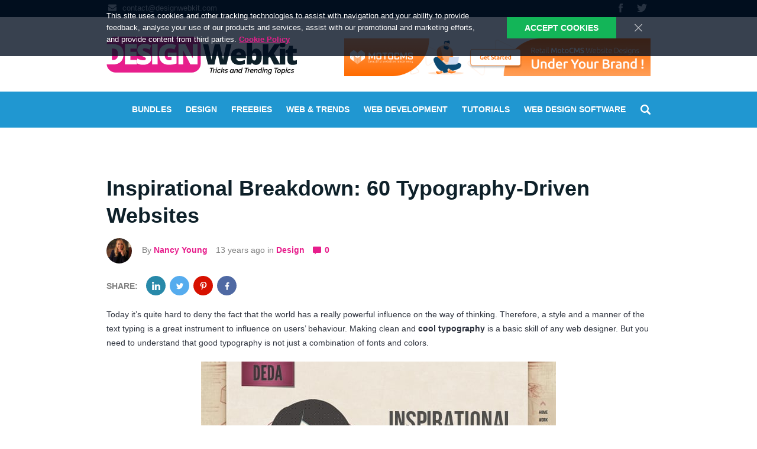

--- FILE ---
content_type: text/html; charset=UTF-8
request_url: https://designwebkit.com/inspiration/60-typography-driven-websites/
body_size: 23190
content:
<!DOCTYPE html>
<html lang="en">
<head>
<title>Inspirational Breakdown: 60 Typography-Driven Websites</title>
<meta name="viewport" content="width=device-width, initial-scale=1">
<meta http-equiv="X-UA-Compatible" content="IE=Edge"/>
<meta charset="utf-8">
<meta name="verify-admitad" content="656212f81b" />
<meta name="theme-color" content="#e71e8c">
<link rel="manifest" href="/manifest.json?v1">
<link rel="icon" href="https://designwebkit.com/wp-content/themes/designwebkit/favicon.ico" type="image/x-icon" />
<link rel="shortcut icon" href="https://designwebkit.com/wp-content/themes/designwebkit/favicon.ico" type="image/x-icon" />
<!--[if IE]><script src="http://html5shiv.googlecode.com/svn/trunk/html5.js"></script><![endif]-->
<!--[if lt IE 8]>
 <div style=' clear: both; text-align:center; position: relative;'>
 <a href="http://windows.microsoft.com/en-US/internet-explorer/products/ie/home?ocid=ie6_countdown_bannercode">
 <img src="http://storage.ie6countdown.com/assets/100/images/banners/warning_bar_0000_us.jpg" border="0" height="42" width="820" alt="You are using an outdated browser. For a faster, safer browsing experience, upgrade for free today." />
 </a>
 </div>
  <![endif]--> 
<link rel="stylesheet" href="https://designwebkit.com/wp-content/themes/designwebkit/css/main.min.css?v1544023933" />

<!-- This site is optimized with the Yoast SEO plugin v13.5 - https://yoast.com/wordpress/plugins/seo/ -->
<meta name="description" content="Today it’s quite hard to deny the fact that the world has a really powerful influence on the way of thinking. Therefore, a style and a manner of the text typing is a great instrument to influence on users’ behaviour. Making clean and cool typography is a basic skill of any web designer."/>
<meta name="robots" content="max-snippet:-1, max-image-preview:large, max-video-preview:-1"/>
<link rel="canonical" href="https://designwebkit.com/inspiration/60-typography-driven-websites/" />
<meta property="og:locale" content="en_US" />
<meta property="og:type" content="article" />
<meta property="og:title" content="Inspirational Breakdown: 60 Typography-Driven Websites" />
<meta property="og:description" content="Today it’s quite hard to deny the fact that the world has a really powerful influence on the way of thinking. Therefore, a style and a manner of the text typing is a great instrument to influence on users’ behaviour. Making clean and cool typography is a basic skill of any web designer." />
<meta property="og:url" content="https://designwebkit.com/inspiration/60-typography-driven-websites/" />
<meta property="og:site_name" content="DesignWebKit" />
<meta property="article:tag" content="typography" />
<meta property="article:tag" content="typography websites" />
<meta property="article:section" content="Design" />
<meta property="article:published_time" content="2012-10-12T08:10:44+00:00" />
<meta property="article:modified_time" content="2012-10-12T11:45:23+00:00" />
<meta property="og:updated_time" content="2012-10-12T11:45:23+00:00" />
<meta property="og:image" content="http://designwebkit.com/wp-content/uploads/2012/10/typography_websites_preview.jpg" />
<script type='application/ld+json' class='yoast-schema-graph yoast-schema-graph--main'>{"@context":"https://schema.org","@graph":[{"@type":"WebSite","@id":"https://designwebkit.com/#website","url":"https://designwebkit.com/","name":"DesignWebKit","inLanguage":"en-US","description":"Design News Blog, Web Design Blog","potentialAction":[{"@type":"SearchAction","target":"https://designwebkit.com/?s={search_term_string}","query-input":"required name=search_term_string"}]},{"@type":"ImageObject","@id":"https://designwebkit.com/inspiration/60-typography-driven-websites/#primaryimage","inLanguage":"en-US","url":"http://designwebkit.com/wp-content/uploads/2012/10/typography_websites_preview.jpg"},{"@type":"WebPage","@id":"https://designwebkit.com/inspiration/60-typography-driven-websites/#webpage","url":"https://designwebkit.com/inspiration/60-typography-driven-websites/","name":"Inspirational Breakdown: 60 Typography-Driven Websites","isPartOf":{"@id":"https://designwebkit.com/#website"},"inLanguage":"en-US","primaryImageOfPage":{"@id":"https://designwebkit.com/inspiration/60-typography-driven-websites/#primaryimage"},"datePublished":"2012-10-12T08:10:44+00:00","dateModified":"2012-10-12T11:45:23+00:00","author":{"@id":"https://designwebkit.com/#/schema/person/5f62c2ee2a4788ef64aa8d8c82e29399"},"description":"Today it\u2019s quite hard to deny the fact that the world has a really powerful influence on the way of thinking. Therefore, a style and a manner of the text typing is a great instrument to influence on users\u2019 behaviour. Making clean and cool typography is a basic skill of any web designer.","potentialAction":[{"@type":"ReadAction","target":["https://designwebkit.com/inspiration/60-typography-driven-websites/"]}]},{"@type":["Person"],"@id":"https://designwebkit.com/#/schema/person/5f62c2ee2a4788ef64aa8d8c82e29399","name":"Nancy Young","image":{"@type":"ImageObject","@id":"https://designwebkit.com/#authorlogo","inLanguage":"en-US","url":"https://secure.gravatar.com/avatar/17570ae1ca84f38560100410a88f60a3?s=96&d=mm&r=g","caption":"Nancy Young"},"description":"Nancy Young is an ambitious and extraordinary writer. She writes a lot of inspirational articles on web design and photography. Nancy Young reads tons of books and travels a lot in her spare time. She loves design in all its forms, ocean and French cinema. Nancy is a contributor to <a href=\"https://onedesblog.com/\">OneDesBlog</a>.","sameAs":[]}]}</script>
<!-- / Yoast SEO plugin. -->

<link rel='dns-prefetch' href='//s.w.org' />
<link rel="alternate" type="application/rss+xml" title="DesignWebKit &raquo; Inspirational Breakdown: 60 Typography-Driven Websites Comments Feed" href="https://designwebkit.com/inspiration/60-typography-driven-websites/feed/" />
		<script type="text/javascript">
			window._wpemojiSettings = {"baseUrl":"https:\/\/s.w.org\/images\/core\/emoji\/12.0.0-1\/72x72\/","ext":".png","svgUrl":"https:\/\/s.w.org\/images\/core\/emoji\/12.0.0-1\/svg\/","svgExt":".svg","source":{"concatemoji":"https:\/\/designwebkit.com\/wp-includes\/js\/wp-emoji-release.min.js?ver=5.4.18"}};
			/*! This file is auto-generated */
			!function(e,a,t){var n,r,o,i=a.createElement("canvas"),p=i.getContext&&i.getContext("2d");function s(e,t){var a=String.fromCharCode;p.clearRect(0,0,i.width,i.height),p.fillText(a.apply(this,e),0,0);e=i.toDataURL();return p.clearRect(0,0,i.width,i.height),p.fillText(a.apply(this,t),0,0),e===i.toDataURL()}function c(e){var t=a.createElement("script");t.src=e,t.defer=t.type="text/javascript",a.getElementsByTagName("head")[0].appendChild(t)}for(o=Array("flag","emoji"),t.supports={everything:!0,everythingExceptFlag:!0},r=0;r<o.length;r++)t.supports[o[r]]=function(e){if(!p||!p.fillText)return!1;switch(p.textBaseline="top",p.font="600 32px Arial",e){case"flag":return s([127987,65039,8205,9895,65039],[127987,65039,8203,9895,65039])?!1:!s([55356,56826,55356,56819],[55356,56826,8203,55356,56819])&&!s([55356,57332,56128,56423,56128,56418,56128,56421,56128,56430,56128,56423,56128,56447],[55356,57332,8203,56128,56423,8203,56128,56418,8203,56128,56421,8203,56128,56430,8203,56128,56423,8203,56128,56447]);case"emoji":return!s([55357,56424,55356,57342,8205,55358,56605,8205,55357,56424,55356,57340],[55357,56424,55356,57342,8203,55358,56605,8203,55357,56424,55356,57340])}return!1}(o[r]),t.supports.everything=t.supports.everything&&t.supports[o[r]],"flag"!==o[r]&&(t.supports.everythingExceptFlag=t.supports.everythingExceptFlag&&t.supports[o[r]]);t.supports.everythingExceptFlag=t.supports.everythingExceptFlag&&!t.supports.flag,t.DOMReady=!1,t.readyCallback=function(){t.DOMReady=!0},t.supports.everything||(n=function(){t.readyCallback()},a.addEventListener?(a.addEventListener("DOMContentLoaded",n,!1),e.addEventListener("load",n,!1)):(e.attachEvent("onload",n),a.attachEvent("onreadystatechange",function(){"complete"===a.readyState&&t.readyCallback()})),(n=t.source||{}).concatemoji?c(n.concatemoji):n.wpemoji&&n.twemoji&&(c(n.twemoji),c(n.wpemoji)))}(window,document,window._wpemojiSettings);
		</script>
		<style type="text/css">
img.wp-smiley,
img.emoji {
	display: inline !important;
	border: none !important;
	box-shadow: none !important;
	height: 1em !important;
	width: 1em !important;
	margin: 0 .07em !important;
	vertical-align: -0.1em !important;
	background: none !important;
	padding: 0 !important;
}
</style>
	<link rel='stylesheet' id='wp-block-library-css'  href='https://designwebkit.com/wp-includes/css/dist/block-library/style.min.css?ver=5.4.18' type='text/css' media='all' />
<link rel='stylesheet' id='tablepress-default-css'  href='https://designwebkit.com/wp-content/plugins/tablepress/css/default.min.css?ver=1.11' type='text/css' media='all' />
<link rel='https://api.w.org/' href='https://designwebkit.com/wp-json/' />
<link rel="EditURI" type="application/rsd+xml" title="RSD" href="https://designwebkit.com/xmlrpc.php?rsd" />
<link rel="wlwmanifest" type="application/wlwmanifest+xml" href="https://designwebkit.com/wp-includes/wlwmanifest.xml" /> 
<meta name="generator" content="WordPress 5.4.18" />
<link rel='shortlink' href='https://designwebkit.com/?p=5444' />
<link rel="alternate" type="application/json+oembed" href="https://designwebkit.com/wp-json/oembed/1.0/embed?url=https%3A%2F%2Fdesignwebkit.com%2Finspiration%2F60-typography-driven-websites%2F" />
<link rel="alternate" type="text/xml+oembed" href="https://designwebkit.com/wp-json/oembed/1.0/embed?url=https%3A%2F%2Fdesignwebkit.com%2Finspiration%2F60-typography-driven-websites%2F&#038;format=xml" />
<link rel="amphtml" href="https://designwebkit.com/inspiration/60-typography-driven-websites/amp/"></head>
<body>
<script>var windowWidth=+document.documentElement.clientWidth;var elementBody=document.body;if (windowWidth > 1420){elementBody.classList.remove('phone', 'tablet', 'pc'); elementBody.classList.add('pc_large');}if ((windowWidth <=1420) && (windowWidth > 960)){elementBody.classList.remove('phone', 'pc_large', 'pc'); elementBody.classList.add('pc');}if ((windowWidth <=960) && (windowWidth >=768)){elementBody.classList.remove('phone', 'pc', 'pc_large'); elementBody.classList.add('tablet');}if (windowWidth < 767){elementBody.classList.remove('phone', 'pc', 'pc_large'); elementBody.classList.add('phone');}</script>
<script async src="//pagead2.googlesyndication.com/pagead/js/adsbygoogle.js"></script>
<script>(adsbygoogle=window.adsbygoogle || []).push({google_ad_client: "ca-pub-9601819591685384", enable_page_level_ads: true});</script>
<script type='text/javascript'>var _gaq=_gaq || [];_gaq.push(['_setAccount', 'UA-29183431-1']);_gaq.push(['_trackPageview']);(function(){var ga=document.createElement('script'); ga.type='text/javascript'; ga.async=true;ga.src=('https:'==document.location.protocol ? 'https://ssl' : 'http://www') + '.google-analytics.com/ga.js';var s=document.getElementsByTagName('script')[0]; s.parentNode.insertBefore(ga, s);})();</script><div class="back_to_top">
	<img src="https://designwebkit.com/wp-content/themes/designwebkit/images/back-to-top.png">
</div><div class="cookie_block"> 
	<div class="center">
		<div class="cookie_block__close">
			<svg version="1.1" xmlns="http://www.w3.org/2000/svg" xmlns:xlink="http://www.w3.org/1999/xlink" x="0px" y="0px"
				 viewBox="0 0 22.88 22.88" style="enable-background:new 0 0 22.88 22.88;" xml:space="preserve">
				<path d="M0.324,1.909c-0.429-0.429-0.429-1.143,0-1.587c0.444-0.429,1.143-0.429,1.587,0l9.523,9.539
				l9.539-9.539c0.429-0.429,1.143-0.429,1.571,0c0.444,0.444,0.444,1.159,0,1.587l-9.523,9.524l9.523,9.539
				c0.444,0.429,0.444,1.143,0,1.587c-0.429,0.429-1.143,0.429-1.571,0l-9.539-9.539l-9.523,9.539c-0.444,0.429-1.143,0.429-1.587,0
				c-0.429-0.444-0.429-1.159,0-1.587l9.523-9.539L0.324,1.909z"/>
			</svg>
		</div>	
		<div class="cookie_block__text">
			This site uses cookies and other tracking technologies to assist with navigation and your ability to provide feedback, analyse your use of our products and services, assist with our promotional and marketing efforts, and provide content from third parties. <a href="https://designwebkit.com/privacy-policy/" target="_blank">Cookie Policy</a>
		</div>
		<div class="cookie_block__btn">
			Accept Cookies
		</div>
	</div>
</div>
<div class="form_confirm_bottom">
	<div class="center">		
		<span class="text">
			I agree to my data being stored and used to receive the newsletter. 			<a href="https://designwebkit.com/privacy-policy/" target="_blank">Privacy Policy.</a>		</span>
		<div class="btnn">
			<div class="btn_ok">
                <svg version="1.1" xmlns="http://www.w3.org/2000/svg" xmlns:xlink="http://www.w3.org/1999/xlink" x="0px" y="0px" viewBox="0 0 70 70" style="enable-background:new 0 0 70 70;" xml:space="preserve"><g><g><g><path d="M26.474,70c-2.176,0-4.234-1.018-5.557-2.764L3.049,43.639C0.725,40.57,1.33,36.2,4.399,33.875c3.074-2.326,7.441-1.717,9.766,1.35l11.752,15.518L55.474,3.285c2.035-3.265,6.332-4.264,9.604-2.232c3.268,2.034,4.266,6.334,2.23,9.602l-34.916,56.06c-1.213,1.949-3.307,3.175-5.6,3.279C26.685,69.998,26.58,70,26.474,70z"/></g></g></g></svg>
			</div>	
			<div class="btn_cancel">
                <svg version="1.1" xmlns="http://www.w3.org/2000/svg" xmlns:xlink="http://www.w3.org/1999/xlink" x="0px" y="0px" viewBox="0 0 100 100" enable-background="new 0 0 100 100" xml:space="preserve"><g><path d="M61.885,50l35.654-35.654c3.281-3.282,3.281-8.603,0-11.884c-3.283-3.282-8.604-3.282-11.885,0L50,38.116L14.345,2.461c-3.282-3.282-8.603-3.282-11.884,0c-3.282,3.282-3.282,8.603,0,11.884L38.115,50L2.461,85.654c-3.282,3.281-3.282,8.603,0,11.884c3.282,3.282,8.603,3.282,11.884,0L50,61.885l35.655,35.653c3.281,3.282,8.602,3.282,11.885,0c3.281-3.282,3.281-8.603,0-11.884L61.885,50z"/></g></svg>
			</div>
					
		</div>
	</div>
</div> <div class="wrap" role="main">
	<div class="mobile_menu">
		<div class="mobile_menu__close">
            <svg version="1.1" width="17px" height="17px" xmlns="http://www.w3.org/2000/svg" viewBox="0 0 21.9 21.9" xmlns:xlink="http://www.w3.org/1999/xlink" enable-background="new 0 0 21.9 21.9"> <path d="M14.1,11.3c-0.2-0.2-0.2-0.5,0-0.7l7.5-7.5c0.2-0.2,0.3-0.5,0.3-0.7s-0.1-0.5-0.3-0.7l-1.4-1.4C20,0.1,19.7,0,19.5,0 c-0.3,0-0.5,0.1-0.7,0.3l-7.5,7.5c-0.2,0.2-0.5,0.2-0.7,0L3.1,0.3C2.9,0.1,2.6,0,2.4,0S1.9,0.1,1.7,0.3L0.3,1.7C0.1,1.9,0,2.2,0,2.4 s0.1,0.5,0.3,0.7l7.5,7.5c0.2,0.2,0.2,0.5,0,0.7l-7.5,7.5C0.1,19,0,19.3,0,19.5s0.1,0.5,0.3,0.7l1.4,1.4c0.2,0.2,0.5,0.3,0.7,0.3 s0.5-0.1,0.7-0.3l7.5-7.5c0.2-0.2,0.5-0.2,0.7,0l7.5,7.5c0.2,0.2,0.5,0.3,0.7,0.3s0.5-0.1,0.7-0.3l1.4-1.4c0.2-0.2,0.3-0.5,0.3-0.7 s-0.1-0.5-0.3-0.7L14.1,11.3z"/></svg>
		</div>		
		<ul>
			<li>
				<a href="https://designwebkit.com/web-design-bundles/">Bundles</a>
			</li>
			<li>
				<a href="/category/design/">DEsign</a>
			</li>
			<li>
				<a href="/category/freebies/">Freebies</a> 
			</li>
			<li>
				<a href="/category/web-and-trends/">web & trends</a>
			</li>
			<li>
				<a href="/category/web-development/">Web Development</a>
			</li>
			<li>
				<a href="/category/tutorials/">Tutorials</a>
			</li>
			<li>
				<a href="/web-design-software/">Web Design Software</a>
			</li>
		</ul>
		<div class="soc">
			<a href="https://www.facebook.com/DesignWebKit/" target="_blank" title="Facebook" rel="noopener">
				<svg version="1.1"xmlns="http://www.w3.org/2000/svg" xmlns:xlink="http://www.w3.org/1999/xlink" x="0px" y="0px" width="15px" height="15px" viewBox="0 0 430.113 430.114" style="enable-background:new 0 0 430.113 430.114;" xml:space="preserve"><g><path d="M158.081,83.3c0,10.839,0,59.218,0,59.218h-43.385v72.412h43.385v215.183h89.122V214.936h59.805c0,0,5.601-34.721,8.316-72.685c-7.784,0-67.784,0-67.784,0s0-42.127,0-49.511c0-7.4,9.717-17.354,19.321-17.354c9.586,0,29.818,0,48.557,0c0-9.859,0-43.924,0-75.385c-25.016,0-53.476,0-66.021,0C155.878-0.004,158.081,72.48,158.081,83.3z"/></g></svg>
			</a>
			<a href="https://twitter.com/DesignWebKit" target="_blank" title="Twitter" rel="noopener">
				<svg version="1.1" xmlns="http://www.w3.org/2000/svg" xmlns:xlink="http://www.w3.org/1999/xlink" x="0px" y="0px" viewBox="0 0 612 612" style="enable-background:new 0 0 612 612;" xml:space="preserve" width="17px" height="17px" ><g><path d="M612,116.258c-22.525,9.981-46.694,16.75-72.088,19.772c25.929-15.527,45.777-40.155,55.184-69.411c-24.322,14.379-51.169,24.82-79.775,30.48c-22.907-24.437-55.49-39.658-91.63-39.658c-69.334,0-125.551,56.217-125.551,125.513c0,9.828,1.109,19.427,3.251,28.606C197.065,206.32,104.556,156.337,42.641,80.386c-10.823,18.51-16.98,40.078-16.98,63.101c0,43.559,22.181,81.993,55.835,104.479c-20.575-0.688-39.926-6.348-56.867-15.756v1.568c0,60.806,43.291,111.554,100.693,123.104c-10.517,2.83-21.607,4.398-33.08,4.398c-8.107,0-15.947-0.803-23.634-2.333c15.985,49.907,62.336,86.199,117.253,87.194c-42.947,33.654-97.099,53.655-155.916,53.655c-10.134,0-20.116-0.612-29.944-1.721c55.567,35.681,121.536,56.485,192.438,56.485c230.948,0,357.188-191.291,357.188-357.188l-0.421-16.253C573.872,163.526,595.211,141.422,612,116.258z"/></g></svg>
			</a>
		</div>
		<a href="/cdn-cgi/l/email-protection#91f2feffe5f0f2e5d1f5f4e2f8f6ffe6f4f3faf8e5bff2fefc" class="mail">
			<i>
				<svg version="1.1" xmlns="http://www.w3.org/2000/svg" xmlns:xlink="http://www.w3.org/1999/xlink" x="0px" y="0px" width="20px" height="14px" viewBox="0 0 511.626 511.626" style="enable-background:new 0 0 511.626 511.626;" xml:space="preserve"><g><path d="M49.106,178.729c6.472,4.567,25.981,18.131,58.528,40.685c32.548,22.554,57.482,39.92,74.803,52.099c1.903,1.335,5.946,4.237,12.131,8.71c6.186,4.476,11.326,8.093,15.416,10.852c4.093,2.758,9.041,5.852,14.849,9.277c5.806,3.422,11.279,5.996,16.418,7.7c5.14,1.718,9.898,2.569,14.275,2.569h0.287h0.288c4.377,0,9.137-0.852,14.277-2.569c5.137-1.704,10.615-4.281,16.416-7.7c5.804-3.429,10.752-6.52,14.845-9.277c4.093-2.759,9.229-6.376,15.417-10.852c6.184-4.477,10.232-7.375,12.135-8.71c17.508-12.179,62.051-43.11,133.615-92.79c13.894-9.703,25.502-21.411,34.827-35.116c9.332-13.699,13.993-28.07,13.993-43.105c0-12.564-4.523-23.319-13.565-32.264c-9.041-8.947-19.749-13.418-32.117-13.418H45.679c-14.655,0-25.933,4.948-33.832,14.844C3.949,79.562,0,91.934,0,106.779c0,11.991,5.236,24.985,15.703,38.974C26.169,159.743,37.307,170.736,49.106,178.729z"/><path d="M483.072,209.275c-62.424,42.251-109.824,75.087-142.177,98.501c-10.849,7.991-19.65,14.229-26.409,18.699c-6.759,4.473-15.748,9.041-26.98,13.702c-11.228,4.668-21.692,6.995-31.401,6.995h-0.291h-0.287c-9.707,0-20.177-2.327-31.405-6.995c-11.228-4.661-20.223-9.229-26.98-13.702c-6.755-4.47-15.559-10.708-26.407-18.699c-25.697-18.842-72.995-51.68-141.896-98.501C17.987,202.047,8.375,193.762,0,184.437v226.685c0,12.57,4.471,23.319,13.418,32.265c8.945,8.949,19.701,13.422,32.264,13.422h420.266c12.56,0,23.315-4.473,32.261-13.422c8.949-8.949,13.418-19.694,13.418-32.265V184.437C503.441,193.569,493.927,201.854,483.072,209.275z"/></g></svg>
			</i>
			<span class="__cf_email__" data-cfemail="75161a1b01141601351110061c121b0210171e1c015b161a18">[email&#160;protected]</span>
		</a>
	</div>

	<header class="header">
		<div class="header__top">
			<div class="center clearfix">
				<a href="/cdn-cgi/l/email-protection#dab9b5b4aebbb9ae9abebfa9b3bdb4adbfb8b1b3aef4b9b5b7" class="mail">
					<i>
						<svg version="1.1" xmlns="http://www.w3.org/2000/svg" xmlns:xlink="http://www.w3.org/1999/xlink" x="0px" y="0px" width="20px" height="14px" viewBox="0 0 511.626 511.626" style="enable-background:new 0 0 511.626 511.626;" xml:space="preserve"><g><path d="M49.106,178.729c6.472,4.567,25.981,18.131,58.528,40.685c32.548,22.554,57.482,39.92,74.803,52.099c1.903,1.335,5.946,4.237,12.131,8.71c6.186,4.476,11.326,8.093,15.416,10.852c4.093,2.758,9.041,5.852,14.849,9.277c5.806,3.422,11.279,5.996,16.418,7.7c5.14,1.718,9.898,2.569,14.275,2.569h0.287h0.288c4.377,0,9.137-0.852,14.277-2.569c5.137-1.704,10.615-4.281,16.416-7.7c5.804-3.429,10.752-6.52,14.845-9.277c4.093-2.759,9.229-6.376,15.417-10.852c6.184-4.477,10.232-7.375,12.135-8.71c17.508-12.179,62.051-43.11,133.615-92.79c13.894-9.703,25.502-21.411,34.827-35.116c9.332-13.699,13.993-28.07,13.993-43.105c0-12.564-4.523-23.319-13.565-32.264c-9.041-8.947-19.749-13.418-32.117-13.418H45.679c-14.655,0-25.933,4.948-33.832,14.844C3.949,79.562,0,91.934,0,106.779c0,11.991,5.236,24.985,15.703,38.974C26.169,159.743,37.307,170.736,49.106,178.729z"/><path d="M483.072,209.275c-62.424,42.251-109.824,75.087-142.177,98.501c-10.849,7.991-19.65,14.229-26.409,18.699c-6.759,4.473-15.748,9.041-26.98,13.702c-11.228,4.668-21.692,6.995-31.401,6.995h-0.291h-0.287c-9.707,0-20.177-2.327-31.405-6.995c-11.228-4.661-20.223-9.229-26.98-13.702c-6.755-4.47-15.559-10.708-26.407-18.699c-25.697-18.842-72.995-51.68-141.896-98.501C17.987,202.047,8.375,193.762,0,184.437v226.685c0,12.57,4.471,23.319,13.418,32.265c8.945,8.949,19.701,13.422,32.264,13.422h420.266c12.56,0,23.315-4.473,32.261-13.422c8.949-8.949,13.418-19.694,13.418-32.265V184.437C503.441,193.569,493.927,201.854,483.072,209.275z"/></g></svg>
					</i>
					<span class="__cf_email__" data-cfemail="ceada1a0baafadba8eaaabbda7a9a0b9abaca5a7bae0ada1a3">[email&#160;protected]</span>
				</a>
				<div class="soc">
					<a href="https://www.facebook.com/DesignWebKit/" target="_blank" title="Facebook" rel="noopener">
						<svg version="1.1"xmlns="http://www.w3.org/2000/svg" xmlns:xlink="http://www.w3.org/1999/xlink" x="0px" y="0px" width="15px" height="15px" viewBox="0 0 430.113 430.114" style="enable-background:new 0 0 430.113 430.114;" xml:space="preserve"><g><path d="M158.081,83.3c0,10.839,0,59.218,0,59.218h-43.385v72.412h43.385v215.183h89.122V214.936h59.805c0,0,5.601-34.721,8.316-72.685c-7.784,0-67.784,0-67.784,0s0-42.127,0-49.511c0-7.4,9.717-17.354,19.321-17.354c9.586,0,29.818,0,48.557,0c0-9.859,0-43.924,0-75.385c-25.016,0-53.476,0-66.021,0C155.878-0.004,158.081,72.48,158.081,83.3z"/></g></svg>
					</a>
					<a href="https://twitter.com/DesignWebKit" target="_blank" rel="noopener" title="Twitter">
						<svg version="1.1" xmlns="http://www.w3.org/2000/svg" xmlns:xlink="http://www.w3.org/1999/xlink" x="0px" y="0px" viewBox="0 0 612 612" style="enable-background:new 0 0 612 612;" xml:space="preserve" width="17px" height="17px" ><g><path d="M612,116.258c-22.525,9.981-46.694,16.75-72.088,19.772c25.929-15.527,45.777-40.155,55.184-69.411c-24.322,14.379-51.169,24.82-79.775,30.48c-22.907-24.437-55.49-39.658-91.63-39.658c-69.334,0-125.551,56.217-125.551,125.513c0,9.828,1.109,19.427,3.251,28.606C197.065,206.32,104.556,156.337,42.641,80.386c-10.823,18.51-16.98,40.078-16.98,63.101c0,43.559,22.181,81.993,55.835,104.479c-20.575-0.688-39.926-6.348-56.867-15.756v1.568c0,60.806,43.291,111.554,100.693,123.104c-10.517,2.83-21.607,4.398-33.08,4.398c-8.107,0-15.947-0.803-23.634-2.333c15.985,49.907,62.336,86.199,117.253,87.194c-42.947,33.654-97.099,53.655-155.916,53.655c-10.134,0-20.116-0.612-29.944-1.721c55.567,35.681,121.536,56.485,192.438,56.485c230.948,0,357.188-191.291,357.188-357.188l-0.421-16.253C573.872,163.526,595.211,141.422,612,116.258z"/></g></svg>
					</a>
				</div>
			</div>
		</div>
		<div class="header__mid">
			<div class="banners">
				<div class="center clearfix">
					<div class="menu__open">
						<svg version="1.1" width="33px" height="27px" xmlns="http://www.w3.org/2000/svg" viewBox="0 0 24 24" xmlns:xlink="http://www.w3.org/1999/xlink" enable-background="new 0 0 24 24"> <g> <path d="M24,3c0-0.6-0.4-1-1-1H1C0.4,2,0,2.4,0,3v2c0,0.6,0.4,1,1,1h22c0.6,0,1-0.4,1-1V3z"/> <path d="M24,11c0-0.6-0.4-1-1-1H1c-0.6,0-1,0.4-1,1v2c0,0.6,0.4,1,1,1h22c0.6,0,1-0.4,1-1V11z"/> <path d="M24,19c0-0.6-0.4-1-1-1H1c-0.6,0-1,0.4-1,1v2c0,0.6,0.4,1,1,1h22c0.6,0,1-0.4,1-1V19z"/> </g></svg>
					</div>	
					<a href="/" class="logo" title="DesignWebKit">
                        <svg version="1.1" xmlns="http://www.w3.org/2000/svg" xmlns:xlink="http://www.w3.org/1999/xlink" x="0px" y="0px" viewBox="0 0 2749 544" enable-background="new 0 0 2749 544" xml:space="preserve"><g enable-background="new "><g><g><path fill-rule="evenodd" clip-rule="evenodd" fill="#E71E8C" d="M1232.295-0.93H131.24C60.165-0.93,2.547,56.951,2.547,128.35v258.562c0,71.399,57.618,129.281,128.693,129.281h1101.055c71.076,0,128.694-57.882,128.694-129.281V128.35C1360.989,56.951,1303.371-0.93,1232.295-0.93z"/></g></g></g><g enable-background="new "><g><g><path fill-rule="evenodd" clip-rule="evenodd" d="M1550.515,449.122h-56.749l-2.14,10.104h22.618l-13.143,62.361h11.411l13.245-62.361h22.618L1550.515,449.122z M1574.661,468.106c-0.341-0.067-0.697-0.118-1.07-0.153c-0.374-0.033-0.901-0.051-1.579-0.051c-3.193,0-6.419,1.123-9.679,3.368c-3.26,2.245-6.181,5.205-8.762,8.88l2.649-11.941h-10.392l-11.411,53.379h11.207l6.928-32.66c2.173-3.47,5.026-6.14,8.558-8.012c3.531-1.871,7.336-2.874,11.411-3.011L1574.661,468.106z M1571.706,521.587h11.207l11.411-53.379h-11.207L1571.706,521.587z M1587.498,447.081l-2.547,12.35h11.207l2.547-12.35H1587.498z M1615.414,483.262c1.766-2.006,3.786-3.572,6.062-4.695c2.275-1.123,4.636-1.684,7.081-1.684c2.445,0,4.534,0.63,6.266,1.888c1.732,1.26,2.97,3.011,3.719,5.256l11.615-3.47c-1.087-4.014-3.26-7.229-6.521-9.645c-3.26-2.414-7.539-3.623-12.837-3.623c-4.687,0-9.017,0.919-12.99,2.756c-3.974,1.837-7.438,4.271-10.392,7.297c-2.954,3.029-5.264,6.516-6.928,10.462c-1.665,3.947-2.496,8.063-2.496,12.35c0,3.062,0.458,5.955,1.375,8.675c0.917,2.722,2.275,5.103,4.075,7.144c1.799,2.041,4.024,3.658,6.673,4.848c2.649,1.19,5.671,1.786,9.068,1.786c2.649,0,5.229-0.341,7.743-1.021c2.512-0.679,4.855-1.633,7.03-2.858c2.173-1.225,4.16-2.67,5.96-4.338c1.799-1.667,3.311-3.486,4.534-5.46l-10.29-3.266c-0.611,1.021-1.393,1.974-2.343,2.858c-0.952,0.885-2.022,1.668-3.209,2.347c-1.189,0.681-2.429,1.209-3.719,1.582c-1.291,0.375-2.582,0.561-3.871,0.561c-1.699,0-3.244-0.357-4.636-1.072c-1.393-0.714-2.598-1.7-3.617-2.96c-1.019-1.258-1.801-2.756-2.343-4.491c-0.544-1.735-0.815-3.623-0.815-5.664c0-3.062,0.525-5.92,1.579-8.573C1612.238,487.6,1613.647,485.27,1615.414,483.262z M1693.15,467.391c-2.31,0-4.518,0.375-6.622,1.123c-2.106,0.75-4.11,1.786-6.011,3.113c-1.902,1.327-3.719,2.875-5.451,4.644c-1.732,1.77-3.346,3.709-4.84,5.818l7.438-35.008h-11.207l-15.792,74.506h11.207l5.094-23.883c1.085-2.858,2.479-5.563,4.177-8.114c1.697-2.552,3.548-4.779,5.553-6.685c2.003-1.904,4.075-3.419,6.215-4.542c2.139-1.123,4.228-1.684,6.266-1.684c1.358,0,2.479,0.357,3.362,1.072c0.882,0.714,1.324,1.888,1.324,3.521c0,3.131-1.597,6.108-4.789,8.931c-3.193,2.824-7.845,4.917-13.958,6.277l11.513,25.108h12.022l-10.901-21.74c5.298-2.381,9.338-5.425,12.124-9.135c2.784-3.708,4.177-7.773,4.177-12.197c0-3.402-0.901-6.106-2.7-8.114C1699.552,468.396,1696.818,467.391,1693.15,467.391z M1726.568,477.394c2.104-1.429,4.651-2.143,7.641-2.143c2.512,0,4.924,0.494,7.234,1.48c2.308,0.987,4.448,2.467,6.419,4.44l6.215-6.736c-2.175-2.312-4.755-4.083-7.743-5.307c-2.99-1.225-6.385-1.837-10.188-1.837c-3.193,0-6.215,0.459-9.068,1.378c-2.853,0.919-5.366,2.229-7.54,3.93c-2.175,1.701-3.906,3.76-5.196,6.175c-1.291,2.416-1.936,5.121-1.936,8.114c0,1.566,0.306,2.926,0.917,4.082c0.611,1.158,1.528,2.194,2.751,3.113c1.223,0.919,2.784,1.735,4.687,2.45c1.901,0.714,4.142,1.446,6.724,2.194c3.668,1.021,6.368,2.008,8.1,2.96c1.732,0.954,2.598,2.347,2.598,4.185c0,2.587-1.054,4.661-3.158,6.226c-2.106,1.566-4.89,2.347-8.354,2.347c-5.842,0-11.309-2.347-16.403-7.042l-6.011,7.144c2.378,2.587,5.433,4.577,9.169,5.971c3.735,1.394,7.675,2.092,11.819,2.092c3.531,0,6.791-0.477,9.781-1.429c2.988-0.952,5.553-2.279,7.692-3.98c2.14-1.7,3.803-3.725,4.992-6.073c1.188-2.347,1.783-4.95,1.783-7.808c0-1.7-0.341-3.197-1.019-4.491c-0.68-1.292-1.716-2.432-3.107-3.419c-1.393-0.986-3.143-1.888-5.247-2.705c-2.106-0.816-4.585-1.598-7.438-2.347c-3.329-0.883-5.705-1.751-7.132-2.603c-1.426-0.85-2.139-2.126-2.139-3.827C1723.409,481.001,1724.461,478.823,1726.568,477.394z M1831.505,508.319l8.558-40.009h-11.309l-2.14,10.002c-1.087-3.197-2.939-5.833-5.553-7.91c-2.616-2.075-5.858-3.113-9.73-3.113c-3.872,0-7.574,0.919-11.105,2.756c-3.532,1.837-6.657,4.287-9.373,7.349c-2.717,3.062-4.875,6.601-6.469,10.615c-1.597,4.016-2.394,8.2-2.394,12.554c0,3.062,0.423,5.937,1.274,8.624c0.848,2.689,2.088,5.019,3.719,6.991c1.63,1.974,3.617,3.539,5.96,4.695c2.343,1.156,5.008,1.735,7.998,1.735c3.531,0,7.132-0.919,10.8-2.756c3.668-1.837,6.791-4.491,9.373-7.961c-0.476,2.178-0.713,3.811-0.713,4.899c0,3.539,2.207,5.307,6.623,5.307c0.543,0,1.205-0.051,1.987-0.153c0.78-0.102,1.646-0.222,2.598-0.357l2.038-9.594c-1.563-0.067-2.343-0.781-2.343-2.143c0-0.204,0.016-0.424,0.051-0.663C1831.386,508.949,1831.437,508.66,1831.505,508.319z M1821.622,502.399c-0.748,1.497-1.732,2.893-2.954,4.185c-1.223,1.293-2.565,2.416-4.024,3.368c-1.461,0.954-2.955,1.702-4.483,2.245c-1.528,0.545-2.972,0.817-4.33,0.817c-1.834,0-3.499-0.373-4.992-1.123c-1.495-0.748-2.768-1.751-3.821-3.011c-1.054-1.258-1.851-2.756-2.394-4.491c-0.544-1.735-0.815-3.623-0.815-5.664c0-2.654,0.509-5.29,1.528-7.91c1.019-2.619,2.394-4.95,4.126-6.991c1.732-2.041,3.735-3.708,6.011-5.001c2.275-1.292,4.702-1.939,7.284-1.939c1.426,0,2.784,0.29,4.075,0.867c1.29,0.579,2.479,1.396,3.566,2.45c1.086,1.056,1.987,2.28,2.7,3.674c0.713,1.395,1.172,2.909,1.375,4.542L1821.622,502.399z M1894.111,470.811c-0.917-1.123-2.124-1.99-3.617-2.603c-1.495-0.612-3.362-0.919-5.603-0.919c-4.483,0-8.762,1.038-12.837,3.113c-4.075,2.076-7.437,4.917-10.087,8.522l2.242-10.717h-10.087l-11.411,53.379h11.207l6.826-31.742c0.882-1.837,2.02-3.521,3.413-5.052c1.391-1.531,2.869-2.858,4.432-3.981c1.562-1.123,3.158-1.99,4.788-2.603c1.63-0.612,3.192-0.919,4.687-0.919c4.346,0,6.52,2.62,6.52,7.859c0,0.954-0.068,1.957-0.204,3.011c-0.137,1.056-0.34,2.229-0.611,3.521l-6.317,29.905h11.207l6.826-32.558c0.339-1.633,0.627-3.231,0.866-4.797c0.237-1.564,0.357-3.062,0.357-4.491c0-1.837-0.204-3.504-0.611-5.001C1895.69,473.244,1895.028,471.933,1894.111,470.811z M1952.642,508.319l13.041-61.238h-11.309l-6.622,31.232c-1.088-3.197-2.939-5.833-5.553-7.91c-2.615-2.075-5.858-3.113-9.73-3.113c-3.872,0-7.574,0.919-11.105,2.756c-3.532,1.837-6.657,4.287-9.373,7.349c-2.717,3.062-4.875,6.601-6.469,10.615c-1.597,4.016-2.394,8.2-2.394,12.554c0,3.062,0.423,5.937,1.274,8.624c0.849,2.689,2.089,5.019,3.719,6.991c1.63,1.974,3.617,3.539,5.96,4.695c2.343,1.156,5.008,1.735,7.998,1.735c3.531,0,7.132-0.919,10.8-2.756c3.668-1.837,6.791-4.491,9.373-7.961c-0.341,1.293-0.56,2.314-0.662,3.062c-0.102,0.749-0.153,1.395-0.153,1.939c0,1.633,0.594,2.909,1.783,3.827c1.187,0.919,2.835,1.378,4.941,1.378c0.543,0,1.205-0.051,1.987-0.153c0.78-0.102,1.646-0.222,2.598-0.357l2.038-9.594c-1.563-0.067-2.343-0.781-2.343-2.143c0-0.204,0.016-0.424,0.051-0.663C1952.523,508.949,1952.574,508.66,1952.642,508.319z M1942.76,502.399c-0.748,1.497-1.732,2.893-2.955,4.185c-1.223,1.293-2.565,2.416-4.024,3.368c-1.461,0.954-2.955,1.702-4.483,2.245c-1.528,0.545-2.972,0.817-4.33,0.817c-1.834,0-3.499-0.373-4.992-1.123c-1.495-0.748-2.768-1.751-3.821-3.011c-1.054-1.258-1.852-2.756-2.394-4.491c-0.545-1.735-0.815-3.623-0.815-5.664c0-2.654,0.509-5.29,1.528-7.91c1.019-2.619,2.394-4.95,4.126-6.991c1.732-2.041,3.735-3.708,6.011-5.001c2.275-1.292,4.702-1.939,7.285-1.939c1.426,0,2.784,0.29,4.075,0.867c1.29,0.579,2.479,1.396,3.566,2.45c1.086,1.056,1.987,2.28,2.7,3.674c0.713,1.395,1.172,2.909,1.375,4.542L1942.76,502.399z M2052.487,449.122h-56.749l-2.14,10.104h22.618l-13.143,62.361h11.411l13.245-62.361h22.618L2052.487,449.122z M2076.632,468.106c-0.341-0.067-0.697-0.118-1.07-0.153c-0.374-0.033-0.901-0.051-1.579-0.051c-3.194,0-6.419,1.123-9.679,3.368s-6.181,5.205-8.762,8.88l2.649-11.941h-10.392l-11.411,53.379h11.207l6.928-32.66c2.173-3.47,5.026-6.14,8.558-8.012c3.531-1.871,7.336-2.874,11.411-3.011L2076.632,468.106z M2119.271,471.015c-3.295-2.483-7.692-3.725-13.194-3.725c-4.687,0-9.052,0.903-13.092,2.705c-4.042,1.804-7.539,4.202-10.494,7.195c-2.954,2.995-5.264,6.465-6.928,10.411c-1.665,3.947-2.496,8.098-2.496,12.452c0,3.199,0.474,6.175,1.427,8.931c0.95,2.756,2.343,5.138,4.177,7.144c1.834,2.008,4.058,3.59,6.673,4.746c2.614,1.156,5.619,1.735,9.017,1.735c2.581,0,5.127-0.341,7.641-1.021c2.512-0.679,4.89-1.615,7.132-2.807c2.241-1.19,4.295-2.619,6.164-4.287c1.867-1.667,3.447-3.521,4.738-5.562l-8.864-2.756c-1.563,2.518-3.703,4.508-6.418,5.971c-2.718,1.464-5.537,2.194-8.456,2.194c-2.038,0-3.805-0.357-5.298-1.072c-1.495-0.714-2.717-1.718-3.667-3.011c-0.952-1.292-1.666-2.789-2.14-4.491c-0.476-1.7-0.713-3.537-0.713-5.511v-1.837c3.668,0.204,6.961,0.306,9.883,0.306c19.901,0,29.852-5.578,29.852-16.739C2124.213,477.156,2122.565,473.499,2119.271,471.015z M2112.853,486.018c-0.646,1.123-1.732,2.076-3.26,2.858c-1.529,0.783-3.515,1.395-5.96,1.837c-2.445,0.443-5.468,0.663-9.068,0.663c-2.649,0-5.537-0.102-8.66-0.306c0.678-2.041,1.562-3.997,2.649-5.869c1.085-1.871,2.41-3.521,3.974-4.95c1.562-1.429,3.362-2.568,5.4-3.419c2.037-0.85,4.279-1.276,6.724-1.276c2.853,0,5.094,0.546,6.724,1.633c1.63,1.089,2.445,2.791,2.445,5.103C2113.821,483.655,2113.498,484.895,2112.853,486.018z M2177.956,470.811c-0.917-1.123-2.124-1.99-3.617-2.603c-1.495-0.612-3.362-0.919-5.604-0.919c-4.483,0-8.762,1.038-12.837,3.113c-4.075,2.076-7.437,4.917-10.086,8.522l2.241-10.717h-10.087l-11.411,53.379h11.207l6.826-31.742c0.882-1.837,2.02-3.521,3.413-5.052c1.391-1.531,2.869-2.858,4.432-3.981c1.562-1.123,3.158-1.99,4.789-2.603s3.192-0.919,4.687-0.919c4.346,0,6.521,2.62,6.521,7.859c0,0.954-0.068,1.957-0.204,3.011c-0.137,1.056-0.341,2.229-0.611,3.521l-6.317,29.905h11.207l6.826-32.558c0.339-1.633,0.627-3.231,0.866-4.797c0.237-1.564,0.356-3.062,0.356-4.491c0-1.837-0.204-3.504-0.611-5.001C2179.535,473.244,2178.873,471.933,2177.956,470.811z M2236.283,509.85c0-0.204,0.016-0.424,0.051-0.663c0.034-0.238,0.085-0.526,0.153-0.867l13.041-61.238h-11.309l-6.622,31.232c-1.087-3.197-2.939-5.833-5.553-7.91c-2.615-2.075-5.858-3.113-9.73-3.113c-3.872,0-7.574,0.919-11.105,2.756c-3.533,1.837-6.658,4.287-9.374,7.349c-2.718,3.062-4.875,6.601-6.469,10.615c-1.597,4.016-2.394,8.2-2.394,12.554c0,3.062,0.423,5.937,1.274,8.624c0.848,2.689,2.089,5.019,3.719,6.991c1.63,1.974,3.617,3.539,5.96,4.695c2.343,1.156,5.008,1.735,7.998,1.735c3.531,0,7.132-0.919,10.8-2.756c3.668-1.837,6.791-4.491,9.373-7.961c-0.341,1.293-0.561,2.314-0.662,3.062c-0.102,0.749-0.153,1.395-0.153,1.939c0,1.633,0.594,2.909,1.783,3.827c1.188,0.919,2.835,1.378,4.941,1.378c0.543,0,1.205-0.051,1.987-0.153c0.78-0.102,1.646-0.222,2.598-0.357l2.038-9.594C2237.063,511.926,2236.283,511.212,2236.283,509.85z M2226.604,502.399c-0.748,1.497-1.732,2.893-2.955,4.185c-1.222,1.293-2.564,2.416-4.024,3.368c-1.461,0.954-2.955,1.702-4.483,2.245c-1.528,0.545-2.972,0.817-4.33,0.817c-1.834,0-3.499-0.373-4.992-1.123c-1.495-0.748-2.768-1.751-3.821-3.011c-1.054-1.258-1.852-2.756-2.394-4.491c-0.544-1.735-0.815-3.623-0.815-5.664c0-2.654,0.51-5.29,1.528-7.91c1.019-2.619,2.394-4.95,4.126-6.991c1.732-2.041,3.735-3.708,6.011-5.001c2.275-1.292,4.702-1.939,7.285-1.939c1.426,0,2.784,0.29,4.075,0.867c1.29,0.579,2.479,1.396,3.566,2.45c1.085,1.056,1.987,2.28,2.7,3.674c0.713,1.395,1.172,2.909,1.375,4.542L2226.604,502.399z M2274.591,447.081h-11.207l-2.547,12.35h11.207L2274.591,447.081z M2247.592,521.587h11.207l11.411-53.379h-11.207L2247.592,521.587z M2325.329,474.74c-0.408-1.496-1.07-2.807-1.987-3.929c-0.917-1.123-2.124-1.99-3.617-2.603c-1.495-0.612-3.362-0.919-5.604-0.919c-4.483,0-8.762,1.038-12.837,3.113c-4.075,2.076-7.437,4.917-10.086,8.522l2.241-10.717h-10.086l-11.411,53.379h11.207l6.826-31.742c0.882-1.837,2.02-3.521,3.413-5.052c1.391-1.531,2.868-2.858,4.432-3.981c1.562-1.123,3.158-1.99,4.788-2.603s3.192-0.919,4.687-0.919c4.346,0,6.52,2.62,6.52,7.859c0,0.954-0.068,1.957-0.204,3.011c-0.137,1.056-0.341,2.229-0.611,3.521l-6.317,29.905h11.207l6.826-32.558c0.339-1.633,0.627-3.231,0.866-4.797c0.237-1.564,0.357-3.062,0.357-4.491C2325.94,477.904,2325.736,476.237,2325.329,474.74z M2378.307,478.312c-1.36-3.266-3.311-5.92-5.858-7.961c-2.547-2.041-5.858-3.062-9.934-3.062c-4.075,0-7.931,0.919-11.564,2.756c-3.634,1.837-6.826,4.287-9.577,7.349c-2.751,3.062-4.941,6.601-6.572,10.615c-1.63,4.016-2.445,8.2-2.445,12.554c0,2.926,0.407,5.682,1.222,8.267c0.815,2.587,1.987,4.866,3.515,6.838c1.528,1.974,3.413,3.539,5.655,4.695c2.241,1.158,4.789,1.735,7.641,1.735c3.464,0,6.961-0.883,10.494-2.654c3.531-1.768,6.486-4.287,8.864-7.553l-1.63,8.165c-0.544,2.721-1.444,5.068-2.7,7.042c-1.258,1.973-2.769,3.606-4.534,4.899c-1.767,1.292-3.685,2.245-5.756,2.858c-2.073,0.612-4.195,0.919-6.368,0.919c-3.464,0-6.538-0.75-9.22-2.245c-2.684-1.497-4.704-3.674-6.062-6.532l-7.539,5.92c1.834,3.606,4.399,6.413,7.692,8.42c3.294,2.006,7.759,3.011,13.397,3.011c3.872,0,7.573-0.545,11.105-1.633c3.531-1.089,6.724-2.671,9.577-4.746c2.853-2.076,5.298-4.61,7.336-7.604c2.038-2.995,3.464-6.43,4.279-10.308l11.003-51.848h-9.883L2378.307,478.312z M2371.787,502.399c-0.68,1.429-1.597,2.773-2.751,4.032c-1.156,1.26-2.445,2.383-3.872,3.368c-1.427,0.987-2.921,1.77-4.483,2.347c-1.563,0.579-3.125,0.868-4.687,0.868c-1.834,0-3.481-0.373-4.941-1.123c-1.461-0.748-2.717-1.769-3.77-3.062c-1.054-1.292-1.869-2.807-2.445-4.542c-0.578-1.735-0.866-3.588-0.866-5.562c0-2.516,0.492-5.086,1.477-7.706c0.984-2.619,2.344-4.966,4.075-7.042c1.732-2.075,3.752-3.776,6.062-5.103c2.308-1.327,4.754-1.99,7.336-1.99c2.919,0,5.502,1.072,7.743,3.215c2.241,2.143,3.633,4.917,4.177,8.318L2371.787,502.399z M2480.8,449.122h-56.749l-2.14,10.104h22.618l-13.143,62.361h11.411l13.245-62.361h22.618L2480.8,449.122z M2516.715,480.966c-0.917-2.721-2.277-5.086-4.075-7.093c-1.8-2.006-4.009-3.606-6.622-4.797c-2.616-1.19-5.621-1.786-9.017-1.786c-4.552,0-8.813,0.919-12.786,2.756c-3.974,1.837-7.422,4.287-10.341,7.349c-2.921,3.062-5.231,6.583-6.928,10.563c-1.698,3.981-2.547,8.114-2.547,12.401c0,3.062,0.458,5.937,1.375,8.624c0.917,2.689,2.257,5.036,4.024,7.042c1.765,2.008,3.938,3.607,6.521,4.797c2.581,1.19,5.569,1.786,8.966,1.786c4.618,0,8.915-0.936,12.888-2.807c3.973-1.871,7.438-4.338,10.392-7.4c2.955-3.062,5.28-6.566,6.979-10.513c1.697-3.945,2.547-8.028,2.547-12.248C2518.09,486.579,2517.631,483.688,2516.715,480.966z M2504.743,499.541c-1.087,2.654-2.514,4.985-4.279,6.991c-1.767,2.008-3.787,3.59-6.062,4.746c-2.276,1.158-4.602,1.735-6.979,1.735c-3.464,0-6.232-1.327-8.303-3.981c-2.073-2.654-3.107-6.022-3.107-10.104c0-2.993,0.543-5.818,1.63-8.471c1.085-2.654,2.53-4.984,4.33-6.991c1.799-2.006,3.821-3.606,6.062-4.797c2.241-1.19,4.55-1.786,6.928-1.786c3.464,0,6.231,1.344,8.304,4.031c2.071,2.689,3.107,6.073,3.107,10.155C2506.374,494.065,2505.829,496.888,2504.743,499.541z M2574.787,473.77c-1.597-2.006-3.55-3.588-5.858-4.746c-2.31-1.156-4.925-1.735-7.845-1.735c-3.872,0-7.539,0.954-11.003,2.858c-3.464,1.906-6.52,4.457-9.169,7.655l2.038-9.594h-9.883l-15.894,75.119h11.208l6.724-31.742c1.086,3.266,2.937,5.92,5.553,7.961c2.614,2.041,5.96,3.062,10.035,3.062c3.872,0,7.555-0.919,11.055-2.756c3.497-1.837,6.587-4.287,9.271-7.349c2.682-3.062,4.804-6.599,6.368-10.615c1.562-4.014,2.343-8.165,2.343-12.452c0-3.062-0.425-5.936-1.274-8.624C2577.604,478.126,2576.382,475.778,2574.787,473.77z M2566.483,499.082c-1.019,2.62-2.394,4.95-4.126,6.991c-1.732,2.041-3.754,3.709-6.062,5.001c-2.31,1.293-4.721,1.939-7.234,1.939c-3.057,0-5.639-1.123-7.743-3.368c-2.106-2.245-3.464-5.001-4.075-8.267l3.056-13.983c0.678-1.496,1.63-2.874,2.853-4.134c1.223-1.258,2.563-2.363,4.024-3.317c1.46-0.952,2.955-1.7,4.483-2.245c1.528-0.544,2.97-0.816,4.33-0.816c1.834,0,3.497,0.375,4.992,1.123c1.493,0.75,2.767,1.77,3.821,3.062c1.052,1.293,1.85,2.807,2.394,4.542c0.543,1.735,0.815,3.59,0.815,5.563C2568.011,493.826,2567.502,496.464,2566.483,499.082z M2583.496,521.587h11.207l11.411-53.379h-11.207L2583.496,521.587z M2599.288,447.081l-2.547,12.35h11.207l2.547-12.35H2599.288z M2643.607,508.523c-0.952,0.885-2.022,1.668-3.209,2.347c-1.189,0.681-2.429,1.209-3.719,1.582c-1.291,0.375-2.582,0.561-3.872,0.561c-1.699,0-3.244-0.357-4.636-1.072c-1.393-0.714-2.598-1.7-3.617-2.96c-1.019-1.258-1.801-2.756-2.344-4.491c-0.544-1.735-0.815-3.623-0.815-5.664c0-3.062,0.525-5.92,1.579-8.573c1.052-2.654,2.461-4.984,4.228-6.991c1.765-2.006,3.786-3.572,6.062-4.695c2.275-1.123,4.636-1.684,7.081-1.684c2.445,0,4.534,0.63,6.266,1.888c1.732,1.26,2.971,3.011,3.719,5.256l11.615-3.47c-1.087-4.014-3.26-7.229-6.52-9.645c-3.26-2.414-7.54-3.623-12.837-3.623c-4.687,0-9.017,0.919-12.99,2.756c-3.973,1.837-7.438,4.271-10.392,7.297c-2.955,3.029-5.265,6.516-6.928,10.462c-1.665,3.947-2.496,8.063-2.496,12.35c0,3.062,0.458,5.955,1.375,8.675c0.917,2.722,2.275,5.103,4.075,7.144c1.799,2.041,4.024,3.658,6.674,4.848c2.649,1.19,5.67,1.786,9.067,1.786c2.649,0,5.23-0.341,7.743-1.021c2.512-0.679,4.855-1.633,7.03-2.858c2.173-1.225,4.159-2.67,5.96-4.338c1.799-1.667,3.311-3.486,4.534-5.46l-10.29-3.266C2645.339,506.686,2644.558,507.64,2643.607,508.523z M2701.018,495.408c-1.393-0.986-3.142-1.888-5.247-2.705c-2.106-0.816-4.585-1.598-7.438-2.347c-3.329-0.883-5.705-1.751-7.132-2.603c-1.427-0.85-2.14-2.126-2.14-3.827c0-2.925,1.052-5.103,3.158-6.532c2.104-1.429,4.651-2.143,7.641-2.143c2.512,0,4.924,0.494,7.234,1.48c2.308,0.987,4.448,2.467,6.419,4.44l6.215-6.736c-2.175-2.312-4.755-4.083-7.743-5.307c-2.99-1.225-6.385-1.837-10.188-1.837c-3.194,0-6.215,0.459-9.068,1.378c-2.853,0.919-5.366,2.229-7.54,3.93c-2.174,1.701-3.906,3.76-5.196,6.175c-1.291,2.416-1.936,5.121-1.936,8.114c0,1.566,0.306,2.926,0.917,4.082c0.611,1.158,1.528,2.194,2.751,3.113c1.223,0.919,2.784,1.735,4.687,2.45c1.901,0.714,4.142,1.446,6.724,2.194c3.668,1.021,6.368,2.008,8.1,2.96c1.732,0.954,2.598,2.347,2.598,4.185c0,2.587-1.054,4.661-3.158,6.226c-2.106,1.566-4.891,2.347-8.355,2.347c-5.842,0-11.309-2.347-16.403-7.042l-6.011,7.144c2.378,2.587,5.433,4.577,9.169,5.971c3.735,1.394,7.675,2.092,11.818,2.092c3.531,0,6.791-0.477,9.781-1.429c2.988-0.952,5.552-2.279,7.692-3.98c2.139-1.7,3.803-3.725,4.992-6.073c1.187-2.347,1.783-4.95,1.783-7.808c0-1.7-0.341-3.197-1.019-4.491C2703.446,497.535,2702.409,496.395,2701.018,495.408z"/></g></g></g><g enable-background="new "><g><g><path fill-rule="evenodd" clip-rule="evenodd" fill="#FFFFFF" d="M208.867,144.964c-25.406-23.921-61.457-35.882-108.152-35.882H0.026v291.44h94.123c48.42,0,85.995-13.157,112.728-39.47c26.73-26.313,40.097-63.79,40.097-112.429C246.974,203.44,234.27,168.885,208.867,144.964z M148.672,315.103c-11.143,13.889-28.655,20.831-52.534,20.831H78.628V172.672h22.884c21.491,0,37.51,6.448,48.056,19.336c10.547,12.892,15.82,32.692,15.82,59.404C165.388,279.987,159.816,301.217,148.672,315.103z M266.507,400.521h172.724v-64.188h-94.123v-55.019h87.158v-63.192h-87.158v-45.849h94.123v-63.192H266.507V400.521z M530.997,173.27c4.642-3.588,12.07-5.382,22.287-5.382c19.765,0,43.246,6.248,70.443,18.738l24.078-60.8c-31.31-13.954-62.02-20.931-92.133-20.931c-34.096,0-60.891,7.51-80.392,22.526c-19.501,15.019-29.252,35.95-29.252,62.793c0,14.353,2.288,26.781,6.865,37.277c4.577,10.5,11.607,19.804,21.093,27.908c9.483,8.108,23.711,16.48,42.684,25.117c20.959,9.438,33.859,15.683,38.704,18.738c4.841,3.059,8.358,6.08,10.546,9.07s3.283,6.479,3.283,10.466c0,6.379-2.721,11.596-8.159,15.648c-5.441,4.055-13.998,6.08-25.67,6.08c-13.531,0-28.39-2.159-44.574-6.479c-16.187-4.317-31.773-10.331-46.763-18.04v70.169c14.194,6.778,27.859,11.531,40.992,14.253c13.133,2.722,29.382,4.086,48.753,4.086c23.214,0,43.445-3.887,60.692-11.661c17.244-7.774,30.446-18.67,39.599-32.692c9.154-14.019,13.73-30.067,13.73-48.141c0-19.666-4.875-35.981-14.626-48.939c-9.751-12.957-27.162-25.083-52.235-36.38c-26.136-11.961-42.155-20.199-48.056-24.719c-5.904-4.516-8.855-9.634-8.855-15.349C524.033,181.313,526.352,176.858,530.997,173.27z M660.174,400.521h78.999v-291.44h-78.999V400.521z M886.26,290.683h51.937v45.65c-9.819,2.261-20.564,3.389-32.237,3.389c-21.36,0-37.709-7.142-49.051-21.429c-11.342-14.284-17.014-35.05-17.014-62.295c0-27.774,6.268-49.138,18.805-64.089c12.536-14.951,30.278-22.426,53.23-22.426c25.073,0,48.087,5.183,69.05,15.549l24.874-61.796c-12.073-5.314-26.236-9.699-42.484-13.157c-16.252-3.454-33.53-5.183-51.837-5.183c-48.289,0-85.833,13.091-112.629,39.271c-26.799,26.182-40.196,62.793-40.196,109.838c0,48.241,12.238,85.387,36.714,111.433c24.476,26.048,59.131,39.071,103.973,39.071c40.858,0,78.334-5.846,112.43-17.542V229.884H886.26V290.683z M1245.47,109.082v131.766c0,17.81,0.926,41.398,2.786,70.767h-1.194l-105.863-202.533h-102.679v291.44h69.647V269.154c0-17.01-1.262-41.663-3.781-73.956h1.791l106.261,205.323h103.077v-291.44H1245.47z"/></g></g></g><g enable-background="new "><g ><g><path fill-rule="evenodd" clip-rule="evenodd" fill="#0E2029" d="M1729.081,111.082l-32.237,146.517c-7.695,36.414-12.406,61.996-14.128,76.747c-1.461-11.428-4.378-28.705-8.756-51.829c-4.378-23.124-8.69-43.522-12.934-61.198l-24.874-110.237h-72.831l-25.67,110.237c-3.849,15.284-7.994,34.555-12.437,57.809c-4.446,23.258-7.531,41.663-9.253,55.218c-2.655-19.137-7.562-44.852-14.725-77.146l-31.639-146.119h-75.815l72.035,291.44h92.929c16.979-76.414,26.631-120.005,28.953-130.769c2.32-10.765,4.676-22.557,7.064-35.383c2.388-12.823,4.11-23.554,5.174-32.194c1.324,10.634,3.414,23.856,6.268,39.669c2.851,15.817,4.94,26.382,6.268,31.695l27.859,126.982h92.929l71.637-291.44H1729.081z M1906.812,172.679c-35.688,0-63.149,10.201-82.382,30.599c-19.237,20.401-28.854,49.671-28.854,87.811c0,36.947,10.378,65.419,31.142,85.418c20.76,20.003,49.912,30.001,87.456,30.001c18.04,0,33.561-1.196,46.564-3.588c13-2.392,25.602-6.709,37.808-12.957v-56.015c-13.401,6.248-25.838,10.665-37.311,13.256c-11.476,2.591-24.047,3.887-37.709,3.887c-14.993,0-26.833-3.588-35.52-10.764c-8.69-7.176-13.301-17.075-13.83-29.702h139.094v-34.686c0-33.356-9.253-58.906-27.759-76.648C1967.006,181.55,1940.771,172.679,1906.812,172.679z M1875.769,261.586c1.06-12.359,4.677-21.429,10.845-27.21c6.169-5.781,13.83-8.671,22.983-8.671c9.95,0,17.875,3.258,23.779,9.768c5.902,6.513,8.986,15.219,9.253,26.114H1875.769z M2162.348,172.679c-12.605,0-23.848,2.592-33.729,7.775c-9.885,5.183-18.606,13.624-26.167,25.317h-2.786c1.856-20.464,2.786-34.885,2.786-43.257V92.344h-77.805v310.178h60.692l12.337-22.127h4.776c6.766,7.444,12.701,12.758,17.81,15.947c5.105,3.19,10.91,5.681,17.412,7.475c6.498,1.794,13.929,2.691,22.287,2.691c25.869,0,46.066-10.397,60.593-31.197c14.526-20.797,21.789-49.537,21.789-86.216c0-36.411-7.198-64.917-21.59-85.518C2206.356,182.979,2186.889,172.679,2162.348,172.679z M2155.781,329.662c-4.909,9.369-11.939,14.054-21.093,14.054c-11.411,0-19.635-4.018-24.675-12.06c-5.043-8.039-7.562-21.296-7.562-39.769v-10.964c0-16.212,2.518-28.107,7.562-35.682c5.04-7.575,13-11.363,23.879-11.363c19.501,0,29.252,18.14,29.252,54.421C2163.144,306.507,2160.688,320.292,2155.781,329.662z M2541.091,154.738c27.725,0,41.589-11.428,41.589-34.287c0-11.428-3.317-20.065-9.949-25.915c-6.635-5.846-17.182-8.771-31.64-8.771c-14.461,0-24.942,2.859-31.44,8.572c-4.625,4.066-7.595,9.654-8.929,16.745h-77.862l-61.09,89.306c-12.073,17.013-20.098,29.437-24.078,37.277V111.082h-79v291.44h79v-97.479l23.282-13.954l57.508,111.433h83.409h5.341h72.464V176.666h-77.805V392.99l-84.802-151.339l82.916-118.017C2501.25,144.365,2514.939,154.738,2541.091,154.738z M2711.857,344.911c-14.063,0-21.093-7.307-21.093-21.928v-87.91h55.319v-58.407h-55.319v-45.251h-50.942l-20.098,47.444l-34.625,24.519v31.695h27.262v93.093c0,26.581,5.771,46.282,17.312,59.105c11.542,12.826,30.377,19.237,56.514,19.237c12.735,0,23.845-0.966,33.331-2.89c9.483-1.925,19.467-5.149,29.948-9.668v-56.813C2734.871,342.32,2722.335,344.911,2711.857,344.911z"/></g></g></g></svg>
					</a>
										<a href="https://www.motocms.com/customer-services/reseller-white-label-website-builder/?utm_source=designwebkit&utm_medium=banner&utm_campaign=white_label_builder" target="_blank" class="banner" title="Banner" rel="noopener">
						<img src="https://designwebkit.com/wp-content/uploads/2021/03/Frame-7-min.png" alt="Banner">
					</a>
					<div class="search__open">
						<svg version="1.1" width="19px" height="19px" xmlns="http://www.w3.org/2000/svg" xmlns:xlink="http://www.w3.org/1999/xlink" x="0px" y="0px" viewBox="0 0 250.313 250.313" style="enable-background:new 0 0 250.313 250.313;" xml:space="preserve"><g><path style="fill-rule:evenodd;clip-rule:evenodd;" d="M244.186,214.604l-54.379-54.378c-0.289-0.289-0.628-0.491-0.93-0.76c10.7-16.231,16.945-35.66,16.945-56.554C205.822,46.075,159.747,0,102.911,0S0,46.075,0,102.911c0,56.835,46.074,102.911,102.91,102.911c20.895,0,40.323-6.245,56.554-16.945c0.269,0.301,0.47,0.64,0.759,0.929l54.38,54.38c8.169,8.168,21.413,8.168,29.583,0C252.354,236.017,252.354,222.773,244.186,214.604z M102.911,170.146c-37.134,0-67.236-30.102-67.236-67.235c0-37.134,30.103-67.236,67.236-67.236c37.132,0,67.235,30.103,67.235,67.236C170.146,140.044,140.043,170.146,102.911,170.146z"/></g></svg>
					</div>
					<div class="mobile_search">
						<form class="clearfix" action="https://designwebkit.com/">
							<button type="submit" class="submit" title="Submit">
								<svg version="1.1" width="17px" height="17px" xmlns="http://www.w3.org/2000/svg" xmlns:xlink="http://www.w3.org/1999/xlink" x="0px" y="0px" viewBox="0 0 250.313 250.313" style="enable-background:new 0 0 250.313 250.313;" xml:space="preserve"><g><path style="fill-rule:evenodd;clip-rule:evenodd;" d="M244.186,214.604l-54.379-54.378c-0.289-0.289-0.628-0.491-0.93-0.76c10.7-16.231,16.945-35.66,16.945-56.554C205.822,46.075,159.747,0,102.911,0S0,46.075,0,102.911c0,56.835,46.074,102.911,102.91,102.911c20.895,0,40.323-6.245,56.554-16.945c0.269,0.301,0.47,0.64,0.759,0.929l54.38,54.38c8.169,8.168,21.413,8.168,29.583,0C252.354,236.017,252.354,222.773,244.186,214.604z M102.911,170.146c-37.134,0-67.236-30.102-67.236-67.235c0-37.134,30.103-67.236,67.236-67.236c37.132,0,67.235,30.103,67.235,67.236C170.146,140.044,140.043,170.146,102.911,170.146z"/></g></svg>
							</button>
							<input type="text" class="input _search" name="s" title="Search">
						</form>
						<div class="mobile_search__close">
                            <svg version="1.1" width="14px" height="14px" xmlns="http://www.w3.org/2000/svg" viewBox="0 0 21.9 21.9" xmlns:xlink="http://www.w3.org/1999/xlink" enable-background="new 0 0 21.9 21.9"> <path d="M14.1,11.3c-0.2-0.2-0.2-0.5,0-0.7l7.5-7.5c0.2-0.2,0.3-0.5,0.3-0.7s-0.1-0.5-0.3-0.7l-1.4-1.4C20,0.1,19.7,0,19.5,0 c-0.3,0-0.5,0.1-0.7,0.3l-7.5,7.5c-0.2,0.2-0.5,0.2-0.7,0L3.1,0.3C2.9,0.1,2.6,0,2.4,0S1.9,0.1,1.7,0.3L0.3,1.7C0.1,1.9,0,2.2,0,2.4 s0.1,0.5,0.3,0.7l7.5,7.5c0.2,0.2,0.2,0.5,0,0.7l-7.5,7.5C0.1,19,0,19.3,0,19.5s0.1,0.5,0.3,0.7l1.4,1.4c0.2,0.2,0.5,0.3,0.7,0.3 s0.5-0.1,0.7-0.3l7.5-7.5c0.2-0.2,0.5-0.2,0.7,0l7.5,7.5c0.2,0.2,0.5,0.3,0.7,0.3s0.5-0.1,0.7-0.3l1.4-1.4c0.2-0.2,0.3-0.5,0.3-0.7 s-0.1-0.5-0.3-0.7L14.1,11.3z"/></svg>
						</div>
					</div>
				</div>
			</div>
			<div class="nav">
				<div class="center clearfix">
					<ul class="menu">
						<li>
							<a href="https://designwebkit.com/web-design-bundles/">Bundles</a>
						</li>
						<li>
							<a href="/category/design/">Design</a>
						</li>
						<li>
							<a href="/category/freebies/">Freebies</a> 
						</li>
						<li>
							<a href="/category/web-and-trends/">web & trends</a>
						</li>
						<li>
							<a href="/category/web-development/">Web Development</a>
						</li>
						<li>
							<a href="/category/tutorials/">Tutorials</a>
						</li>
						<li>
							<a href="/web-design-software/">Web Design Software</a>
						</li>
					</ul>
					<div class="search__btn">
						<svg version="1.1" width="17px" height="17px" xmlns="http://www.w3.org/2000/svg" xmlns:xlink="http://www.w3.org/1999/xlink" x="0px" y="0px" viewBox="0 0 250.313 250.313" style="enable-background:new 0 0 250.313 250.313;" xml:space="preserve"><g><path style="fill-rule:evenodd;clip-rule:evenodd;" d="M244.186,214.604l-54.379-54.378c-0.289-0.289-0.628-0.491-0.93-0.76c10.7-16.231,16.945-35.66,16.945-56.554C205.822,46.075,159.747,0,102.911,0S0,46.075,0,102.911c0,56.835,46.074,102.911,102.91,102.911c20.895,0,40.323-6.245,56.554-16.945c0.269,0.301,0.47,0.64,0.759,0.929l54.38,54.38c8.169,8.168,21.413,8.168,29.583,0C252.354,236.017,252.354,222.773,244.186,214.604z M102.911,170.146c-37.134,0-67.236-30.102-67.236-67.235c0-37.134,30.103-67.236,67.236-67.236c37.132,0,67.235,30.103,67.235,67.236C170.146,140.044,140.043,170.146,102.911,170.146z"/></g></svg>
					</div>
					<div class="search__block">
						<form class="clearfix" action="https://designwebkit.com/">
							<button type="submit" class="submit" title="Submit">
								<svg version="1.1" width="17px" height="17px" xmlns="http://www.w3.org/2000/svg" xmlns:xlink="http://www.w3.org/1999/xlink" x="0px" y="0px" viewBox="0 0 250.313 250.313" style="enable-background:new 0 0 250.313 250.313;" xml:space="preserve"><g><path style="fill-rule:evenodd;clip-rule:evenodd;" d="M244.186,214.604l-54.379-54.378c-0.289-0.289-0.628-0.491-0.93-0.76c10.7-16.231,16.945-35.66,16.945-56.554C205.822,46.075,159.747,0,102.911,0S0,46.075,0,102.911c0,56.835,46.074,102.911,102.91,102.911c20.895,0,40.323-6.245,56.554-16.945c0.269,0.301,0.47,0.64,0.759,0.929l54.38,54.38c8.169,8.168,21.413,8.168,29.583,0C252.354,236.017,252.354,222.773,244.186,214.604z M102.911,170.146c-37.134,0-67.236-30.102-67.236-67.235c0-37.134,30.103-67.236,67.236-67.236c37.132,0,67.235,30.103,67.235,67.236C170.146,140.044,140.043,170.146,102.911,170.146z"/></g></svg>
							</button>
							<input type="text" class="input _search" name="s" title="Search">
						</form>
						<div class="search__block__close">
							<svg version="1.1" width="14px" height="14px" xmlns="http://www.w3.org/2000/svg" viewBox="0 0 21.9 21.9" xmlns:xlink="http://www.w3.org/1999/xlink" enable-background="new 0 0 21.9 21.9"> <path d="M14.1,11.3c-0.2-0.2-0.2-0.5,0-0.7l7.5-7.5c0.2-0.2,0.3-0.5,0.3-0.7s-0.1-0.5-0.3-0.7l-1.4-1.4C20,0.1,19.7,0,19.5,0 c-0.3,0-0.5,0.1-0.7,0.3l-7.5,7.5c-0.2,0.2-0.5,0.2-0.7,0L3.1,0.3C2.9,0.1,2.6,0,2.4,0S1.9,0.1,1.7,0.3L0.3,1.7C0.1,1.9,0,2.2,0,2.4 s0.1,0.5,0.3,0.7l7.5,7.5c0.2,0.2,0.2,0.5,0,0.7l-7.5,7.5C0.1,19,0,19.3,0,19.5s0.1,0.5,0.3,0.7l1.4,1.4c0.2,0.2,0.5,0.3,0.7,0.3 s0.5-0.1,0.7-0.3l7.5-7.5c0.2-0.2,0.5-0.2,0.7,0l7.5,7.5c0.2,0.2,0.5,0.3,0.7,0.3s0.5-0.1,0.7-0.3l1.4-1.4c0.2-0.2,0.3-0.5,0.3-0.7 s-0.1-0.5-0.3-0.7L14.1,11.3z"/></svg>
						</div>
					</div>
				</div>
			</div>
		</div>
			</header>
<div class="single_social_fixed">
    <a href="https://www.linkedin.com/cws/share?url=https%3A%2F%2Fdesignwebkit.com%2Finspiration%2F60-typography-driven-websites%2F" class="soc_in" target="_blank" title="LinkedIn" rel="noopener">
    <svg xmlns="http://www.w3.org/2000/svg" width="11" height="11" viewBox="0 0 11 11"> <defs> <style>.social-linkedin-cls-1{fill: #fff; fill-rule: evenodd;}</style> </defs> <g> <path data-name="" class="social-linkedin-cls-1" d="M2.5,3.574H0.136V11H2.5V3.574ZM2.65,1.281A1.244,1.244,0,0,0,1.332,0,1.256,1.256,0,0,0,0,1.281,1.245,1.245,0,0,0,1.3,2.563H1.318A1.249,1.249,0,0,0,2.65,1.281ZM11,6.744C11,4.466,9.84,3.4,8.286,3.4A2.327,2.327,0,0,0,6.145,4.653H6.159V3.574H3.8s0.029,0.7,0,7.426H6.159V6.856a1.939,1.939,0,0,1,.079-0.607,1.3,1.3,0,0,1,1.21-.9c0.852,0,1.2.682,1.2,1.678V11H11V6.744Z"></path> </g></svg>
</a>
<a href="https://twitter.com/home?status=https%3A%2F%2Fdesignwebkit.com%2Finspiration%2F60-typography-driven-websites%2F" target="_blank" class="soc_tw" title="Twitter" rel="noopener">
    <svg xmlns="http://www.w3.org/2000/svg" width="12" height="10" viewBox="0 0 12 10"> <defs> <style>.social-twitter-cls-1{fill: #fff; fill-rule: evenodd;}</style> </defs> <path id="fa-twitter" class="social-twitter-cls-1" d="M10.1,2.281a2.1,2.1,0,0,0,.951-1.192,4.238,4.238,0,0,1-1.373.522,2.168,2.168,0,0,0-3.11-.05,2.084,2.084,0,0,0-.633,1.53,2.4,2.4,0,0,0,.053.5A6.023,6.023,0,0,1,3.5,2.92a6.133,6.133,0,0,1-1.972-1.6,2.119,2.119,0,0,0-.295,1.091A2.108,2.108,0,0,0,1.5,3.446a2.161,2.161,0,0,0,.7.77,2.148,2.148,0,0,1-.978-0.274V3.968a2.092,2.092,0,0,0,.492,1.377,2.131,2.131,0,0,0,1.242.747,2.249,2.249,0,0,1-.569.074A2.738,2.738,0,0,1,1.98,6.131,2.168,2.168,0,0,0,4,7.631a4.235,4.235,0,0,1-2.685.924A4.666,4.666,0,0,1,.794,8.529,6.007,6.007,0,0,0,4.116,9.5a6.327,6.327,0,0,0,2.163-.365,5.5,5.5,0,0,0,1.728-.978,6.547,6.547,0,0,0,1.236-1.41,6.281,6.281,0,0,0,.773-1.664,6.144,6.144,0,0,0,.255-1.738c0-.125,0-0.219-0.007-0.281a4.534,4.534,0,0,0,1.085-1.118,4.306,4.306,0,0,1-1.246.335h0Z"></path></svg>
</a>
<a href="https://pinterest.com/pin/create/link/?url=https://designwebkit.com/inspiration/60-typography-driven-websites/&description=Inspirational Breakdown: 60 Typography-Driven Websites" target="_blank" class="soc_pin" title="Pinterest" rel="noopener">
    <svg xmlns="http://www.w3.org/2000/svg" width="10" height="13" viewBox="0 0 10 13"> <defs> <style>.social-pinterest-cls-1{fill: #fff; fill-rule: evenodd;}</style> </defs> <g id="y"> <path id="_" data-name="" class="social-pinterest-cls-1" d="M0,4.664C0,5.688.406,7.18,1.523,7.516a0.789,0.789,0,0,0,.133.023,1.12,1.12,0,0,0,.406-0.922,4.284,4.284,0,0,1-.617-1.766A3.519,3.519,0,0,1,5.1,1.273,2.782,2.782,0,0,1,8.188,4.133c0,1.383-.555,3.977-2.352,3.977a1.156,1.156,0,0,1-1.2-1.141c0-.984.688-1.937,0.688-2.953A1.007,1.007,0,0,0,4.313,2.9,1.7,1.7,0,0,0,2.875,4.688a3.059,3.059,0,0,0,.25,1.32,28.507,28.507,0,0,0-1.094,5.445c0,0.492.07,0.977,0.117,1.469L2.219,13l0.109-.039c1.313-1.8,1.266-2.148,1.859-4.5a2.112,2.112,0,0,0,1.8.938C8.758,9.4,10,6.7,10,4.273A4.431,4.431,0,0,0,5.313,0C2.641,0,0,1.781,0,4.664Z"></path> </g></svg>
</a>
<a href="https://www.facebook.com/sharer/sharer.php?u=https%3A%2F%2Fdesignwebkit.com%2Finspiration%2F60-typography-driven-websites%2F" target="_blank" class="soc_fb" title="Facebook" rel="noopener">
    <svg xmlns="http://www.w3.org/2000/svg" width="6" height="12" viewBox="0 0 6 12"> <defs> <style>.cls-social-fb-1{fill: #fff; fill-rule: evenodd;}</style> </defs> <path id="fa-facebook" class="cls-social-fb-1" d="M4.395,0.714A2.527,2.527,0,0,0,2.54,1.4a2.59,2.59,0,0,0-.7,1.932v1.46H0.136V6.774H1.844v5.082H3.893V6.774h1.7L5.855,4.792H3.893V3.526a1.109,1.109,0,0,1,.2-0.723A0.984,0.984,0,0,1,4.87,2.562H5.922V0.794A11.06,11.06,0,0,0,4.395.714h0Z"></path></svg>
</a></div>

<div class="container container__with_sidebar">
	<div class="center clearfix">
		<div class="content">
			
                                     	<div class="single_post">
                        
                 		<h1>
                 			Inspirational Breakdown: 60 Typography-Driven Websites                 		</h1>
                        <div class="single_post__info">
                            <span class="author_ava">
                                <img src="https://secure.gravatar.com/avatar/17570ae1ca84f38560100410a88f60a3?s=96&d=mm&r=g">
                            </span>
                            <span class="author_name">
                                By <a href="https://designwebkit.com/author/nancy-young/">Nancy Young</a>
                            </span>
                            <span class="date">
                                13 years ago in 
                                <a href="https://designwebkit.com/category/design/">
                                    Design                                </a>
                            </span>
                            <span class="comments_cout">
                                <a href="#comments_template">
                                    <svg version="1.1" width="14px" height="14px" xmlns="http://www.w3.org/2000/svg" xmlns:xlink="http://www.w3.org/1999/xlink" x="0px" y="0px" viewBox="0 0 60 60" style="enable-background:new 0 0 60 60;" xml:space="preserve"> <path d="M6,2h48c3.252,0,6,2.748,6,6v33c0,3.252-2.748,6-6,6H25.442L15.74,57.673C15.546,57.885,15.276,58,15,58 c-0.121,0-0.243-0.022-0.361-0.067C14.254,57.784,14,57.413,14,57V47H6c-3.252,0-6-2.748-6-6L0,8C0,4.748,2.748,2,6,2z"/> <g> </svg>
                                    <span class="dsq-postid" data-dsqidentifier="5444 http://designwebkit.com/?p=5444">0</span>                                </a>                                
                            </span>
                        </div>
                        <div class="single_social_static">
                            <span>
                                Share:
                            </span>
                            <a href="https://www.linkedin.com/cws/share?url=https%3A%2F%2Fdesignwebkit.com%2Finspiration%2F60-typography-driven-websites%2F" class="soc_in" target="_blank" title="LinkedIn" rel="noopener">
    <svg xmlns="http://www.w3.org/2000/svg" width="11" height="11" viewBox="0 0 11 11"> <defs> <style>.social-linkedin-cls-1{fill: #fff; fill-rule: evenodd;}</style> </defs> <g> <path data-name="" class="social-linkedin-cls-1" d="M2.5,3.574H0.136V11H2.5V3.574ZM2.65,1.281A1.244,1.244,0,0,0,1.332,0,1.256,1.256,0,0,0,0,1.281,1.245,1.245,0,0,0,1.3,2.563H1.318A1.249,1.249,0,0,0,2.65,1.281ZM11,6.744C11,4.466,9.84,3.4,8.286,3.4A2.327,2.327,0,0,0,6.145,4.653H6.159V3.574H3.8s0.029,0.7,0,7.426H6.159V6.856a1.939,1.939,0,0,1,.079-0.607,1.3,1.3,0,0,1,1.21-.9c0.852,0,1.2.682,1.2,1.678V11H11V6.744Z"></path> </g></svg>
</a>
<a href="https://twitter.com/home?status=https%3A%2F%2Fdesignwebkit.com%2Finspiration%2F60-typography-driven-websites%2F" target="_blank" class="soc_tw" title="Twitter" rel="noopener">
    <svg xmlns="http://www.w3.org/2000/svg" width="12" height="10" viewBox="0 0 12 10"> <defs> <style>.social-twitter-cls-1{fill: #fff; fill-rule: evenodd;}</style> </defs> <path id="fa-twitter" class="social-twitter-cls-1" d="M10.1,2.281a2.1,2.1,0,0,0,.951-1.192,4.238,4.238,0,0,1-1.373.522,2.168,2.168,0,0,0-3.11-.05,2.084,2.084,0,0,0-.633,1.53,2.4,2.4,0,0,0,.053.5A6.023,6.023,0,0,1,3.5,2.92a6.133,6.133,0,0,1-1.972-1.6,2.119,2.119,0,0,0-.295,1.091A2.108,2.108,0,0,0,1.5,3.446a2.161,2.161,0,0,0,.7.77,2.148,2.148,0,0,1-.978-0.274V3.968a2.092,2.092,0,0,0,.492,1.377,2.131,2.131,0,0,0,1.242.747,2.249,2.249,0,0,1-.569.074A2.738,2.738,0,0,1,1.98,6.131,2.168,2.168,0,0,0,4,7.631a4.235,4.235,0,0,1-2.685.924A4.666,4.666,0,0,1,.794,8.529,6.007,6.007,0,0,0,4.116,9.5a6.327,6.327,0,0,0,2.163-.365,5.5,5.5,0,0,0,1.728-.978,6.547,6.547,0,0,0,1.236-1.41,6.281,6.281,0,0,0,.773-1.664,6.144,6.144,0,0,0,.255-1.738c0-.125,0-0.219-0.007-0.281a4.534,4.534,0,0,0,1.085-1.118,4.306,4.306,0,0,1-1.246.335h0Z"></path></svg>
</a>
<a href="https://pinterest.com/pin/create/link/?url=https://designwebkit.com/inspiration/60-typography-driven-websites/&description=Inspirational Breakdown: 60 Typography-Driven Websites" target="_blank" class="soc_pin" title="Pinterest" rel="noopener">
    <svg xmlns="http://www.w3.org/2000/svg" width="10" height="13" viewBox="0 0 10 13"> <defs> <style>.social-pinterest-cls-1{fill: #fff; fill-rule: evenodd;}</style> </defs> <g id="y"> <path id="_" data-name="" class="social-pinterest-cls-1" d="M0,4.664C0,5.688.406,7.18,1.523,7.516a0.789,0.789,0,0,0,.133.023,1.12,1.12,0,0,0,.406-0.922,4.284,4.284,0,0,1-.617-1.766A3.519,3.519,0,0,1,5.1,1.273,2.782,2.782,0,0,1,8.188,4.133c0,1.383-.555,3.977-2.352,3.977a1.156,1.156,0,0,1-1.2-1.141c0-.984.688-1.937,0.688-2.953A1.007,1.007,0,0,0,4.313,2.9,1.7,1.7,0,0,0,2.875,4.688a3.059,3.059,0,0,0,.25,1.32,28.507,28.507,0,0,0-1.094,5.445c0,0.492.07,0.977,0.117,1.469L2.219,13l0.109-.039c1.313-1.8,1.266-2.148,1.859-4.5a2.112,2.112,0,0,0,1.8.938C8.758,9.4,10,6.7,10,4.273A4.431,4.431,0,0,0,5.313,0C2.641,0,0,1.781,0,4.664Z"></path> </g></svg>
</a>
<a href="https://www.facebook.com/sharer/sharer.php?u=https%3A%2F%2Fdesignwebkit.com%2Finspiration%2F60-typography-driven-websites%2F" target="_blank" class="soc_fb" title="Facebook" rel="noopener">
    <svg xmlns="http://www.w3.org/2000/svg" width="6" height="12" viewBox="0 0 6 12"> <defs> <style>.cls-social-fb-1{fill: #fff; fill-rule: evenodd;}</style> </defs> <path id="fa-facebook" class="cls-social-fb-1" d="M4.395,0.714A2.527,2.527,0,0,0,2.54,1.4a2.59,2.59,0,0,0-.7,1.932v1.46H0.136V6.774H1.844v5.082H3.893V6.774h1.7L5.855,4.792H3.893V3.526a1.109,1.109,0,0,1,.2-0.723A0.984,0.984,0,0,1,4.87,2.562H5.922V0.794A11.06,11.06,0,0,0,4.395.714h0Z"></path></svg>
</a>                            
                        </div>
                 		<p>Today it’s quite hard to deny the fact that the world has a really powerful influence on the way of thinking. Therefore, a style and a manner of the text typing is a great instrument to influence on users’ behaviour. Making clean and <strong>cool typography</strong> is a basic skill of any web designer. But you need to understand that good typography is not just a combination of fonts and colors. </p>
<p><center><img class="frame" title="Inspirational Breakdown: 60 Typography-Driven Websites" src="https://designwebkit.com/wp-content/uploads/2012/10/typography_websites_preview.jpg" alt="Inspirational Breakdown: 60 Typography-Driven Websites"/></center><span id="more-5444"></span></p>
<p>Typography includes a set of typefaces, line length, point size, leading, letter-spacing and kerning. This experience will come with time and practice. By taking the text that used to be dry and boring, you create some new, exiting and interactive typography element. Typography can draw visitors attention to a certain place of a website. Use typography to make proper emphasizes on website elements. For example, your slogan or news headers can be highlighted with a help of typography. I’m more than glad to share with you a <strong>showcase of extremely awesome typography-based websites</strong> that will surely give you a potion of inspiration for the rest of your day.</p>
<h3 class="normal"><a target="_blank" href="http://www.gummisig.com/" title="Inspirational Breakdown: 60 Typography-Driven Websites" rel="nofollow">1. gummisig</a></h3>
<p><a target="_blank" href="http://www.gummisig.com/" rel="nofollow"></p>
<p style="text-align: center;"><img alt="Inspirational Breakdown: 60 Typography-Driven Websites" title="Inspirational Breakdown: 60 Typography-Driven Websites" src="https://designwebkit.com/wp-content/uploads/2012/10/1_typography_websites.jpg" width="600" /></p>
<p></a></p>
<h3 class="normal"><a target="_blank" href="http://www.ipolecat.com/" title="Inspirational Breakdown: 60 Typography-Driven Websites" rel="nofollow">2. polecat</a></h3>
<p><a target="_blank" href="http://www.ipolecat.com/" rel="nofollow"></p>
<p style="text-align: center;"><img alt="Inspirational Breakdown: 60 Typography-Driven Websites" title="Inspirational Breakdown: 60 Typography-Driven Websites" src="https://designwebkit.com/wp-content/uploads/2012/10/2_typography_websites.jpg" width="600" /></p>
<p></a></p>
<h3 class="normal"><a target="_blank" href="http://www.leaderbe.com/" title="Inspirational Breakdown: 60 Typography-Driven Websites" rel="nofollow">3. leaderbe</a></h3>
<p><a target="_blank" href="http://www.leaderbe.com/" rel="nofollow"></p>
<p style="text-align: center;"><img alt="Inspirational Breakdown: 60 Typography-Driven Websites" title="Inspirational Breakdown: 60 Typography-Driven Websites" src="https://designwebkit.com/wp-content/uploads/2012/10/3_typography_websites.jpg" width="600" /></p>
<p></a></p>
<h3 class="normal"><a target="_blank" href="http://www.pallian.com/" title="Inspirational Breakdown: 60 Typography-Driven Websites" rel="nofollow">4. pallian</a></h3>
<p><a target="_blank" href="http://www.pallian.com/" rel="nofollow"></p>
<p style="text-align: center;"><img alt="Inspirational Breakdown: 60 Typography-Driven Websites" title="Inspirational Breakdown: 60 Typography-Driven Websites" src="https://designwebkit.com/wp-content/uploads/2012/10/4_typography_websites.jpg" width="600" /></p>
<p></a></p>
<h3 class="normal"><a target="_blank" href="http://www.givebeyond.me/" title="Inspirational Breakdown: 60 Typography-Driven Websites" rel="nofollow">5. give beyond me</a></h3>
<p><a target="_blank" href="http://www.givebeyond.me/" rel="nofollow"></p>
<p style="text-align: center;"><img alt="Inspirational Breakdown: 60 Typography-Driven Websites" title="Inspirational Breakdown: 60 Typography-Driven Websites" src="https://designwebkit.com/wp-content/uploads/2012/10/5_typography_websites.jpg" width="600" /></p>
<p></a></p>
<h3 class="normal"><a target="_blank" href="http://loremipsum.ro/" title="Inspirational Breakdown: 60 Typography-Driven Websites" rel="nofollow">6. lorem ipsum</a></h3>
<p><a target="_blank" href="http://loremipsum.ro/" rel="nofollow"></p>
<p style="text-align: center;"><img alt="Inspirational Breakdown: 60 Typography-Driven Websites" title="Inspirational Breakdown: 60 Typography-Driven Websites" src="https://designwebkit.com/wp-content/uploads/2012/10/6_typography_websites.jpg" width="600" /></p>
<p></a></p>
<h3 class="normal"><a target="_blank" href="http://www.kidd81.com/" title="Inspirational Breakdown: 60 Typography-Driven Websites" rel="nofollow">7. kidd 81</a></h3>
<p><a target="_blank" href="http://www.kidd81.com/" rel="nofollow"></p>
<p style="text-align: center;"><img alt="Inspirational Breakdown: 60 Typography-Driven Websites" title="Inspirational Breakdown: 60 Typography-Driven Websites" src="https://designwebkit.com/wp-content/uploads/2012/10/7_typography_websites.jpg" width="600" /></p>
<p></a></p>
<h3 class="normal"><a target="_blank" href="http://www.roggeundpott.de/" title="Inspirational Breakdown: 60 Typography-Driven Websites" rel="nofollow">8. rogge &#038; pott design</a></h3>
<p><a target="_blank" href="http://www.roggeundpott.de/" rel="nofollow"></p>
<p style="text-align: center;"><img alt="Inspirational Breakdown: 60 Typography-Driven Websites" title="Inspirational Breakdown: 60 Typography-Driven Websites" src="https://designwebkit.com/wp-content/uploads/2012/10/8_typography_websites.jpg" width="600" /></p>
<p></a></p>
<h3 class="normal"><a target="_blank" href="http://austinbeerworks.com/" title="Inspirational Breakdown: 60 Typography-Driven Websites" rel="nofollow">9. austin beerworks</a></h3>
<p><a target="_blank" href="http://austinbeerworks.com/" rel="nofollow"></p>
<p style="text-align: center;"><img alt="Inspirational Breakdown: 60 Typography-Driven Websites" title="Inspirational Breakdown: 60 Typography-Driven Websites" src="https://designwebkit.com/wp-content/uploads/2012/10/9_typography_websites.jpg" width="600" /></p>
<p></a></p>
<h3 class="normal"><a target="_blank" href="http://www.amazeelabs.com/en" title="Inspirational Breakdown: 60 Typography-Driven Websites" rel="nofollow">10. amazee labs</a></h3>
<p><a target="_blank" href="http://www.amazeelabs.com/en" rel="nofollow"></p>
<p style="text-align: center;"><img alt="Inspirational Breakdown: 60 Typography-Driven Websites" title="Inspirational Breakdown: 60 Typography-Driven Websites" src="https://designwebkit.com/wp-content/uploads/2012/10/10_typography_websites.jpg" width="600" /></p>
<p></a></p>
<h3 class="normal"><a target="_blank" href="http://www.fork-cms.com/" title="Inspirational Breakdown: 60 Typography-Driven Websites" rel="nofollow">11. fork cms</a></h3>
<p><a target="_blank" href="http://www.fork-cms.com/" rel="nofollow"></p>
<p style="text-align: center;"><img alt="Inspirational Breakdown: 60 Typography-Driven Websites" title="Inspirational Breakdown: 60 Typography-Driven Websites" src="https://designwebkit.com/wp-content/uploads/2012/10/11_typography_websites.jpg" width="600" /></p>
<p></a></p>
<h3 class="normal"><a target="_blank" href="http://deda.me/" title="Inspirational Breakdown: 60 Typography-Driven Websites" rel="nofollow">12. deda</a></h3>
<p><a target="_blank" href="http://deda.me/" rel="nofollow"></p>
<p style="text-align: center;"><img alt="Inspirational Breakdown: 60 Typography-Driven Websites" title="Inspirational Breakdown: 60 Typography-Driven Websites" src="https://designwebkit.com/wp-content/uploads/2012/10/12_typography_websites.jpg" width="600" /></p>
<p></a></p>
<h3 class="normal"><a target="_blank" href="http://www.madebyvadim.com/" title="Inspirational Breakdown: 60 Typography-Driven Websites" rel="nofollow">13. made by vadim</a></h3>
<p><a target="_blank" href="http://www.madebyvadim.com/" rel="nofollow"></p>
<p style="text-align: center;"><img alt="Inspirational Breakdown: 60 Typography-Driven Websites" title="Inspirational Breakdown: 60 Typography-Driven Websites" src="https://designwebkit.com/wp-content/uploads/2012/10/13_typography_websites.jpg" width="600" /></p>
<p></a></p>
<h3 class="normal"><a target="_blank" href="http://www.phase2technology.com/design" title="Inspirational Breakdown: 60 Typography-Driven Websites" rel="nofollow">14. phase2 technology</a></h3>
<p><a target="_blank" href="http://www.phase2technology.com/design" rel="nofollow"></p>
<p style="text-align: center;"><img alt="Inspirational Breakdown: 60 Typography-Driven Websites" title="Inspirational Breakdown: 60 Typography-Driven Websites" src="https://designwebkit.com/wp-content/uploads/2012/10/14_typography_websites.jpg" width="600" /></p>
<p></a></p>
<h3 class="normal"><a target="_blank" href="http://www.gamesweplayed.sg/" title="Inspirational Breakdown: 60 Typography-Driven Websites" rel="nofollow">15. Games We Played</a></h3>
<p><a target="_blank" href="http://www.gamesweplayed.sg/" rel="nofollow"></p>
<p style="text-align: center;"><img alt="Inspirational Breakdown: 60 Typography-Driven Websites" title="Inspirational Breakdown: 60 Typography-Driven Websites" src="https://designwebkit.com/wp-content/uploads/2012/10/15_typography_websites.jpg" width="600" /></p>
<p></a></p>
<h3 class="normal"><a target="_blank" href="http://www.englishworkshop.eu/" title="Inspirational Breakdown: 60 Typography-Driven Websites" rel="nofollow">16. english workshop</a></h3>
<p><a target="_blank" href="http://www.englishworkshop.eu/" rel="nofollow"></p>
<p style="text-align: center;"><img alt="Inspirational Breakdown: 60 Typography-Driven Websites" title="Inspirational Breakdown: 60 Typography-Driven Websites" src="https://designwebkit.com/wp-content/uploads/2012/10/16_typography_websites.jpg" width="600" /></p>
<p></a></p>
<h3 class="normal"><a target="_blank" href="http://www.hungarianwinesociety.co.uk/" title="Inspirational Breakdown: 60 Typography-Driven Websites" rel="nofollow">17. hungarian wine</a></h3>
<p><a target="_blank" href="http://www.hungarianwinesociety.co.uk/" rel="nofollow"></p>
<p style="text-align: center;"><img alt="Inspirational Breakdown: 60 Typography-Driven Websites" title="Inspirational Breakdown: 60 Typography-Driven Websites" src="https://designwebkit.com/wp-content/uploads/2012/10/17_typography_websites.jpg" width="600" /></p>
<p></a></p>
<h3 class="normal"><a target="_blank" href="http://www.alistapart.com/" title="Inspirational Breakdown: 60 Typography-Driven Websites" rel="nofollow">18. a list apart</a></h3>
<p><a target="_blank" href="http://www.alistapart.com/" rel="nofollow"></p>
<p style="text-align: center;"><img alt="Inspirational Breakdown: 60 Typography-Driven Websites" title="Inspirational Breakdown: 60 Typography-Driven Websites" src="https://designwebkit.com/wp-content/uploads/2012/10/18_typography_websites.jpg" width="600" /></p>
<p></a></p>
<h3 class="normal"><a target="_blank" href="http://www.henry-realestate.com/" title="Inspirational Breakdown: 60 Typography-Driven Websites" rel="nofollow">19. henry real estate</a></h3>
<p><a target="_blank" href="http://www.henry-realestate.com/" rel="nofollow"></p>
<p style="text-align: center;"><img alt="Inspirational Breakdown: 60 Typography-Driven Websites" title="Inspirational Breakdown: 60 Typography-Driven Websites" src="https://designwebkit.com/wp-content/uploads/2012/10/19_typography_websites.jpg" width="600" /></p>
<p></a></p>
<h3 class="normal"><a target="_blank" href="http://madebycool.com/" title="Inspirational Breakdown: 60 Typography-Driven Websites" rel="nofollow">20. made by cool</a></h3>
<p><a target="_blank" href="http://madebycool.com/" rel="nofollow"></p>
<p style="text-align: center;"><img alt="Inspirational Breakdown: 60 Typography-Driven Websites" title="Inspirational Breakdown: 60 Typography-Driven Websites" src="https://designwebkit.com/wp-content/uploads/2012/10/20_typography_websites.jpg" width="600" /></p>
<p></a></p>
<h3 class="normal"><a target="_blank" href="http://kantt.dk/" title="Inspirational Breakdown: 60 Typography-Driven Websites" rel="nofollow">21. k.a.n.t.t.</a></h3>
<p><a target="_blank" href="http://kantt.dk/" rel="nofollow"></p>
<p style="text-align: center;"><img alt="Inspirational Breakdown: 60 Typography-Driven Websites" title="Inspirational Breakdown: 60 Typography-Driven Websites" src="https://designwebkit.com/wp-content/uploads/2012/10/21_typography_websites.jpg" width="600" /></p>
<p></a></p>
<h3 class="normal"><a target="_blank" href="http://www.elysiumburns.com/" title="Inspirational Breakdown: 60 Typography-Driven Websites" rel="nofollow">22. elysium burns</a></h3>
<p><a target="_blank" href="http://www.elysiumburns.com/" rel="nofollow"></p>
<p style="text-align: center;"><img alt="Inspirational Breakdown: 60 Typography-Driven Websites" title="Inspirational Breakdown: 60 Typography-Driven Websites" src="https://designwebkit.com/wp-content/uploads/2012/10/22_typography_websites.jpg" width="600" /></p>
<p></a></p>
<h3 class="normal"><a target="_blank" href="http://www.sonyclassics.com/pleasegive/" title="Inspirational Breakdown: 60 Typography-Driven Websites" rel="nofollow">23. Sony classics</a></h3>
<p><a target="_blank" href="http://www.sonyclassics.com/pleasegive/" rel="nofollow"></p>
<p style="text-align: center;"><img alt="Inspirational Breakdown: 60 Typography-Driven Websites" title="Inspirational Breakdown: 60 Typography-Driven Websites" src="https://designwebkit.com/wp-content/uploads/2012/10/23_typography_websites.jpg" width="600" /></p>
<p></a></p>
<h3 class="normal"><a target="_blank" href="http://1md.be/" title="Inspirational Breakdown: 60 Typography-Driven Websites" rel="nofollow">24. 1md</a></h3>
<p><a target="_blank" href="http://1md.be/" rel="nofollow"></p>
<p style="text-align: center;"><img alt="Inspirational Breakdown: 60 Typography-Driven Websites" title="Inspirational Breakdown: 60 Typography-Driven Websites" src="https://designwebkit.com/wp-content/uploads/2012/10/24_typography_websites.jpg" width="600" /></p>
<p></a></p>
<h3 class="normal"><a target="_blank" href="http://www.madebywater.com/" title="Inspirational Breakdown: 60 Typography-Driven Websites" rel="nofollow">25. made by water</a></h3>
<p><a target="_blank" href="http://www.madebywater.com/" rel="nofollow"></p>
<p style="text-align: center;"><img alt="Inspirational Breakdown: 60 Typography-Driven Websites" title="Inspirational Breakdown: 60 Typography-Driven Websites" src="https://designwebkit.com/wp-content/uploads/2012/10/25_typography_websites.jpg" width="600" /></p>
<p></a></p>
<h3 class="normal"><a target="_blank" href="http://www.ashfalldesign.com/" title="Inspirational Breakdown: 60 Typography-Driven Websites" rel="nofollow">26. Ashfall design</a></h3>
<p><a target="_blank" href="http://www.ashfalldesign.com/" rel="nofollow"></p>
<p style="text-align: center;"><img alt="Inspirational Breakdown: 60 Typography-Driven Websites" title="Inspirational Breakdown: 60 Typography-Driven Websites" src="https://designwebkit.com/wp-content/uploads/2012/10/26_typography_websites.jpg" width="600" /></p>
<p></a></p>
<h3 class="normal"><a target="_blank" href="http://lerecorddumonde.be/" title="Inspirational Breakdown: 60 Typography-Driven Websites" rel="nofollow">27. gg elio</a></h3>
<p><a target="_blank" href="http://lerecorddumonde.be/" rel="nofollow"></p>
<p style="text-align: center;"><img alt="Inspirational Breakdown: 60 Typography-Driven Websites" title="Inspirational Breakdown: 60 Typography-Driven Websites" src="https://designwebkit.com/wp-content/uploads/2012/10/27_typography_websites.jpg" width="600" /></p>
<p></a></p>
<h3 class="normal"><a target="_blank" href="http://www.netbluez.com/" title="Inspirational Breakdown: 60 Typography-Driven Websites" rel="nofollow">28. netbluez</a></h3>
<p><a target="_blank" href="http://www.netbluez.com/" rel="nofollow"></p>
<p style="text-align: center;"><img alt="Inspirational Breakdown: 60 Typography-Driven Websites" title="Inspirational Breakdown: 60 Typography-Driven Websites" src="https://designwebkit.com/wp-content/uploads/2012/10/28_typography_websites.jpg" width="600" /></p>
<p></a></p>
<h3 class="normal"><a target="_blank" href="http://stephencaver.com/" title="Inspirational Breakdown: 60 Typography-Driven Websites" rel="nofollow">29. stephen caver</a></h3>
<p><a target="_blank" href="http://stephencaver.com/" rel="nofollow"></p>
<p style="text-align: center;"><img alt="Inspirational Breakdown: 60 Typography-Driven Websites" title="Inspirational Breakdown: 60 Typography-Driven Websites" src="https://designwebkit.com/wp-content/uploads/2012/10/29_typography_websites.jpg" width="600" /></p>
<p></a></p>
<h3 class="normal"><a target="_blank" href="http://syropia.net/" title="Inspirational Breakdown: 60 Typography-Driven Websites" rel="nofollow">30. syropia</a></h3>
<p><a target="_blank" href="http://syropia.net/" rel="nofollow"></p>
<p style="text-align: center;"><img alt="Inspirational Breakdown: 60 Typography-Driven Websites" title="Inspirational Breakdown: 60 Typography-Driven Websites" src="https://designwebkit.com/wp-content/uploads/2012/10/30_typography_websites.jpg" width="600" /></p>
<p></a></p>
<h3 class="normal"><a target="_blank" href="http://www.epsdesign.it/" title="Inspirational Breakdown: 60 Typography-Driven Websites" rel="nofollow">31. eps design</a></h3>
<p><a target="_blank" href="http://www.epsdesign.it/" rel="nofollow"></p>
<p style="text-align: center;"><img alt="Inspirational Breakdown: 60 Typography-Driven Websites" title="Inspirational Breakdown: 60 Typography-Driven Websites" src="https://designwebkit.com/wp-content/uploads/2012/10/31_typography_websites.jpg" width="600" /></p>
<p></a></p>
<h3 class="normal"><a target="_blank" href="http://www.markhobbs.net/" title="Inspirational Breakdown: 60 Typography-Driven Websites" rel="nofollow">32. mark hobbs</a></h3>
<p><a target="_blank" href="http://www.markhobbs.net/" rel="nofollow"></p>
<p style="text-align: center;"><img alt="Inspirational Breakdown: 60 Typography-Driven Websites" title="Inspirational Breakdown: 60 Typography-Driven Websites" src="https://designwebkit.com/wp-content/uploads/2012/10/32_typography_websites.jpg" width="600" /></p>
<p></a></p>
<h3 class="normal"><a target="_blank" href="http://www.notoriousdesign.co.uk/" title="Inspirational Breakdown: 60 Typography-Driven Websites" rel="nofollow">33. notorious design</a></h3>
<p><a target="_blank" href="http://www.notoriousdesign.co.uk/" rel="nofollow"></p>
<p style="text-align: center;"><img alt="Inspirational Breakdown: 60 Typography-Driven Websites" title="Inspirational Breakdown: 60 Typography-Driven Websites" src="https://designwebkit.com/wp-content/uploads/2012/10/33_typography_websites.jpg" width="600" /></p>
<p></a></p>
<h3 class="normal"><a target="_blank" href="http://wedesignwise.com/" title="Inspirational Breakdown: 60 Typography-Driven Websites" rel="nofollow">34. Design wise</a></h3>
<p><a target="_blank" href="http://wedesignwise.com/" rel="nofollow"></p>
<p style="text-align: center;"><img alt="Inspirational Breakdown: 60 Typography-Driven Websites" title="Inspirational Breakdown: 60 Typography-Driven Websites" src="https://designwebkit.com/wp-content/uploads/2012/10/34_typography_websites.jpg" width="600" /></p>
<p></a></p>
<h3 class="normal"><a target="_blank" href="http://www.pixelcriativo.com.br/" title="Inspirational Breakdown: 60 Typography-Driven Websites" rel="nofollow">35. pixelcriativo</a></h3>
<p><a target="_blank" href="http://www.pixelcriativo.com.br/" rel="nofollow"></p>
<p style="text-align: center;"><img alt="Inspirational Breakdown: 60 Typography-Driven Websites" title="Inspirational Breakdown: 60 Typography-Driven Websites" src="https://designwebkit.com/wp-content/uploads/2012/10/35_typography_websites.jpg" width="600" /></p>
<p></a></p>
<h3 class="normal"><a target="_blank" href="http://www.paradox-labs.com/" title="Inspirational Breakdown: 60 Typography-Driven Websites" rel="nofollow">36. paradox-labs</a></h3>
<p><a target="_blank" href="http://www.paradox-labs.com/" rel="nofollow"></p>
<p style="text-align: center;"><img alt="Inspirational Breakdown: 60 Typography-Driven Websites" title="Inspirational Breakdown: 60 Typography-Driven Websites" src="https://designwebkit.com/wp-content/uploads/2012/10/36_typography_websites.jpg" width="600" /></p>
<p></a></p>
<h3 class="normal"><a target="_blank" href="http://goodtwin.co/" title="Inspirational Breakdown: 60 Typography-Driven Websites" rel="nofollow">37. goodtwin</a></h3>
<p><a target="_blank" href="http://goodtwin.co/" rel="nofollow"></p>
<p style="text-align: center;"><img alt="Inspirational Breakdown: 60 Typography-Driven Websites" title="Inspirational Breakdown: 60 Typography-Driven Websites" src="https://designwebkit.com/wp-content/uploads/2012/10/37_typography_websites.jpg" width="600" /></p>
<p></a></p>
<h3 class="normal"><a target="_blank" href="http://sportandentertainment.mcsaatchi.com/" title="Inspirational Breakdown: 60 Typography-Driven Websites" rel="nofollow">38. sport and entertainment</a></h3>
<p><a target="_blank" href="http://sportandentertainment.mcsaatchi.com/" rel="nofollow"></p>
<p style="text-align: center;"><img alt="Inspirational Breakdown: 60 Typography-Driven Websites" title="Inspirational Breakdown: 60 Typography-Driven Websites" src="https://designwebkit.com/wp-content/uploads/2012/10/38_typography_websites.jpg" width="600" /></p>
<p></a></p>
<h3 class="normal"><a target="_blank" href="http://www.serialcut.com/extrabold/#/the-book/home" title="Inspirational Breakdown: 60 Typography-Driven Websites" rel="nofollow">39. extrabold</a></h3>
<p><a target="_blank" href="http://www.serialcut.com/extrabold/#/the-book/home" rel="nofollow"></p>
<p style="text-align: center;"><img alt="Inspirational Breakdown: 60 Typography-Driven Websites" title="Inspirational Breakdown: 60 Typography-Driven Websites" src="https://designwebkit.com/wp-content/uploads/2012/10/39_typography_websites.jpg" width="600" /></p>
<p></a></p>
<h3 class="normal"><a target="_blank" href="http://creative9.com/" title="Inspirational Breakdown: 60 Typography-Driven Websites" rel="nofollow">40. Creative 9</a></h3>
<p><a target="_blank" href="http://creative9.com/" rel="nofollow"></p>
<p style="text-align: center;"><img alt="Inspirational Breakdown: 60 Typography-Driven Websites" title="Inspirational Breakdown: 60 Typography-Driven Websites" src="https://designwebkit.com/wp-content/uploads/2012/10/40_typography_websites.jpg" width="600" /></p>
<p></a></p>
<h3 class="normal"><a target="_blank" href="http://www.urban-light.org/" title="Inspirational Breakdown: 60 Typography-Driven Websites" rel="nofollow">41. urban light</a></h3>
<p><a target="_blank" href="http://www.urban-light.org/" rel="nofollow"></p>
<p style="text-align: center;"><img alt="Inspirational Breakdown: 60 Typography-Driven Websites" title="Inspirational Breakdown: 60 Typography-Driven Websites" src="https://designwebkit.com/wp-content/uploads/2012/10/41_typography_websites.jpg" width="600" /></p>
<p></a></p>
<h3 class="normal"><a target="_blank" href="http://andreiacarqueija.com/" title="Inspirational Breakdown: 60 Typography-Driven Websites" rel="nofollow">42. andreia carqueija</a></h3>
<p><a target="_blank" href="http://andreiacarqueija.com/" rel="nofollow"></p>
<p style="text-align: center;"><img alt="Inspirational Breakdown: 60 Typography-Driven Websites" title="Inspirational Breakdown: 60 Typography-Driven Websites" src="https://designwebkit.com/wp-content/uploads/2012/10/42_typography_websites.jpg" width="600" /></p>
<p></a></p>
<h3 class="normal"><a target="_blank" href="http://www.george-gina-lucy.com/" title="Inspirational Breakdown: 60 Typography-Driven Websites" rel="nofollow">43. george gina lucy</a></h3>
<p><a target="_blank" href="http://www.george-gina-lucy.com/" rel="nofollow"></p>
<p style="text-align: center;"><img alt="Inspirational Breakdown: 60 Typography-Driven Websites" title="Inspirational Breakdown: 60 Typography-Driven Websites" src="https://designwebkit.com/wp-content/uploads/2012/10/43_typography_websites.jpg" width="600" /></p>
<p></a></p>
<h3 class="normal"><a target="_blank" href="http://www.designkitchen.com/#/*" title="Inspirational Breakdown: 60 Typography-Driven Websites" rel="nofollow">44. design kitchen</a></h3>
<p><a target="_blank" href="http://www.designkitchen.com/#/*" rel="nofollow"></p>
<p style="text-align: center;"><img alt="Inspirational Breakdown: 60 Typography-Driven Websites" title="Inspirational Breakdown: 60 Typography-Driven Websites" src="https://designwebkit.com/wp-content/uploads/2012/10/44_typography_websites.jpg" width="600" /></p>
<p></a></p>
<h3 class="normal"><a target="_blank" href="http://helloweencake.ru/" title="Inspirational Breakdown: 60 Typography-Driven Websites" rel="nofollow">45. halloween cake</a></h3>
<p><a target="_blank" href="http://helloweencake.ru/" rel="nofollow"></p>
<p style="text-align: center;"><img alt="Inspirational Breakdown: 60 Typography-Driven Websites" title="Inspirational Breakdown: 60 Typography-Driven Websites" src="https://designwebkit.com/wp-content/uploads/2012/10/45_typography_websites.jpg" width="600" /></p>
<p></a></p>
<h3 class="normal"><a target="_blank" href="http://bellstrike.com/" title="Inspirational Breakdown: 60 Typography-Driven Websites" rel="nofollow">46. bellstrike</a></h3>
<p><a target="_blank" href="http://bellstrike.com/" rel="nofollow"></p>
<p style="text-align: center;"><img alt="Inspirational Breakdown: 60 Typography-Driven Websites" title="Inspirational Breakdown: 60 Typography-Driven Websites" src="https://designwebkit.com/wp-content/uploads/2012/10/46_typography_websites.jpg" width="600" /></p>
<p></a></p>
<h3 class="normal"><a target="_blank" href="http://www.weshootbottles.com/" title="Inspirational Breakdown: 60 Typography-Driven Websites" rel="nofollow">47. weshoot bottles</a></h3>
<p><a target="_blank" href="http://www.weshootbottles.com/" rel="nofollow"></p>
<p style="text-align: center;"><img alt="Inspirational Breakdown: 60 Typography-Driven Websites" title="Inspirational Breakdown: 60 Typography-Driven Websites" src="https://designwebkit.com/wp-content/uploads/2012/10/47_typography_websites.jpg" width="600" /></p>
<p></a></p>
<h3 class="normal"><a target="_blank" href="http://www.madinspain.com/2012" title="Inspirational Breakdown: 60 Typography-Driven Websites" rel="nofollow">48. mad2012</a></h3>
<p><a target="_blank" href="http://www.madinspain.com/2012" rel="nofollow"></p>
<p style="text-align: center;"><img alt="Inspirational Breakdown: 60 Typography-Driven Websites" title="Inspirational Breakdown: 60 Typography-Driven Websites" src="https://designwebkit.com/wp-content/uploads/2012/10/48_typography_websites.jpg" width="600" /></p>
<p></a></p>
<h3 class="normal"><a target="_blank" href="http://www.fabriziobalestri.com/" title="Inspirational Breakdown: 60 Typography-Driven Websites" rel="nofollow">49. fabrizio balestri</a></h3>
<p><a target="_blank" href="http://www.fabriziobalestri.com/" rel="nofollow"></p>
<p style="text-align: center;"><img alt="Inspirational Breakdown: 60 Typography-Driven Websites" title="Inspirational Breakdown: 60 Typography-Driven Websites" src="https://designwebkit.com/wp-content/uploads/2012/10/49_typography_websites.jpg" width="600" /></p>
<p></a></p>
<h3 class="normal"><a target="_blank" href="http://www.enzolivolti.com/" title="Inspirational Breakdown: 60 Typography-Driven Websites" rel="nofollow">50. enzolivolti</a></h3>
<p><a target="_blank" href="http://www.enzolivolti.com/" rel="nofollow"></p>
<p style="text-align: center;"><img alt="Inspirational Breakdown: 60 Typography-Driven Websites" title="Inspirational Breakdown: 60 Typography-Driven Websites" src="https://designwebkit.com/wp-content/uploads/2012/10/50_typography_websites.jpg" width="600" /></p>
<p></a></p>
<h3 class="normal"><a target="_blank" href="http://ryankeiser.net/" title="Inspirational Breakdown: 60 Typography-Driven Websites" rel="nofollow">51. ryankeiser</a></h3>
<p><a target="_blank" href="http://ryankeiser.net/" rel="nofollow"></p>
<p style="text-align: center;"><img alt="Inspirational Breakdown: 60 Typography-Driven Websites" title="Inspirational Breakdown: 60 Typography-Driven Websites" src="https://designwebkit.com/wp-content/uploads/2012/10/51_typography_websites.jpg" width="600" /></p>
<p></a></p>
<h3 class="normal"><a target="_blank" href="http://adaptd.com/" title="Inspirational Breakdown: 60 Typography-Driven Websites" rel="nofollow">52. adaptd</a></h3>
<p><a target="_blank" href="http://adaptd.com/" rel="nofollow"></p>
<p style="text-align: center;"><img alt="Inspirational Breakdown: 60 Typography-Driven Websites" title="Inspirational Breakdown: 60 Typography-Driven Websites" src="https://designwebkit.com/wp-content/uploads/2012/10/52_typography_websites.jpg" width="600" /></p>
<p></a></p>
<h3 class="normal"><a target="_blank" href="http://makephotoshopfaster.com/" title="Inspirational Breakdown: 60 Typography-Driven Websites" rel="nofollow">53. make photoshop faster</a></h3>
<p><a target="_blank" href="http://makephotoshopfaster.com/" rel="nofollow"></p>
<p style="text-align: center;"><img alt="Inspirational Breakdown: 60 Typography-Driven Websites" title="Inspirational Breakdown: 60 Typography-Driven Websites" src="https://designwebkit.com/wp-content/uploads/2012/10/53_typography_websites.jpg" width="600" /></p>
<p></a></p>
<h3 class="normal"><a target="_blank" href="http://jamiewebster.co.uk/" title="Inspirational Breakdown: 60 Typography-Driven Websites" rel="nofollow">54. jamie webster</a></h3>
<p><a target="_blank" href="http://jamiewebster.co.uk/" rel="nofollow"></p>
<p style="text-align: center;"><img alt="Inspirational Breakdown: 60 Typography-Driven Websites" title="Inspirational Breakdown: 60 Typography-Driven Websites" src="https://designwebkit.com/wp-content/uploads/2012/10/54_typography_websites.jpg" width="600" /></p>
<p></a></p>
<h3 class="normal"><a target="_blank" href="http://damnfineprints.com/" title="Inspirational Breakdown: 60 Typography-Driven Websites" rel="nofollow">55. prints</a></h3>
<p><a target="_blank" href="http://damnfineprints.com/" rel="nofollow"></p>
<p style="text-align: center;"><img alt="Inspirational Breakdown: 60 Typography-Driven Websites" title="Inspirational Breakdown: 60 Typography-Driven Websites" src="https://designwebkit.com/wp-content/uploads/2012/10/55_typography_websites.jpg" width="600" /></p>
<p></a></p>
<h3 class="normal"><a target="_blank" href="http://www.mathiassterner.com/home/" title="Inspirational Breakdown: 60 Typography-Driven Websites" rel="nofollow">56. mathias sterner</a></h3>
<p><a target="_blank" href="http://www.mathiassterner.com/home" rel="nofollow"></p>
<p style="text-align: center;"><img alt="Inspirational Breakdown: 60 Typography-Driven Websites" title="Inspirational Breakdown: 60 Typography-Driven Websites" src="https://designwebkit.com/wp-content/uploads/2012/10/56_typography_websites.jpg" width="600" /></p>
<p></a></p>
<h3 class="normal"><a target="_blank" href="http://futsal.wuc2012.uminho.pt/" title="Inspirational Breakdown: 60 Typography-Driven Websites" rel="nofollow">57. futsal</a></h3>
<p><a target="_blank" href="http://futsal.wuc2012.uminho.pt/" rel="nofollow"></p>
<p style="text-align: center;"><img alt="Inspirational Breakdown: 60 Typography-Driven Websites" title="Inspirational Breakdown: 60 Typography-Driven Websites" src="https://designwebkit.com/wp-content/uploads/2012/10/57_typography_websites.jpg" width="600" /></p>
<p></a></p>
<h3 class="normal"><a target="_blank" href="http://www.concrete-garden.co.uk/" title="Inspirational Breakdown: 60 Typography-Driven Websites" rel="nofollow">58. concrete garden</a></h3>
<p><a target="_blank" href="http://www.concrete-garden.co.uk/" rel="nofollow"></p>
<p style="text-align: center;"><img alt="Inspirational Breakdown: 60 Typography-Driven Websites" title="Inspirational Breakdown: 60 Typography-Driven Websites" src="https://designwebkit.com/wp-content/uploads/2012/10/58_typography_websites.jpg" width="600" /></p>
<p></a></p>
<h3 class="normal"><a target="_blank" href="http://morehazards.com/" title="Inspirational Breakdown: 60 Typography-Driven Websites" rel="nofollow">59. more hazards</a></h3>
<p><a target="_blank" href="http://morehazards.com/" rel="nofollow"></p>
<p style="text-align: center;"><img alt="Inspirational Breakdown: 60 Typography-Driven Websites" title="Inspirational Breakdown: 60 Typography-Driven Websites" src="https://designwebkit.com/wp-content/uploads/2012/10/59_typography_websites.jpg" width="600" /></p>
<p></a></p>
<h3 class="normal"><a target="_blank" href="http://20calendars.lavazza.com/" title="Inspirational Breakdown: 60 Typography-Driven Websites" rel="nofollow">60. 20 calendars lavazza</a></h3>
<p><a target="_blank" href="http://20calendars.lavazza.com/" rel="nofollow"></p>
<p style="text-align: center;"><img alt="Inspirational Breakdown: 60 Typography-Driven Websites" title="Inspirational Breakdown: 60 Typography-Driven Websites" src="https://designwebkit.com/wp-content/uploads/2012/10/60_typography_websites.jpg" width="600" /></p>
<p></a></p>
<p>Feel free to share your thoughts or just say “hello” in the comment section below.</p>
                 	</div>
                    <div class="tags_block">
			<span class="title">
			TAGS:
		</span>
					<a href="https://designwebkit.com/tag/typography/">typography</a>
					<a href="https://designwebkit.com/tag/typography-websites/">typography websites</a>
			</div>
                    <div class="single_social_static">
                        <span>
                            Share:
                        </span>
                        <a href="https://www.linkedin.com/cws/share?url=https%3A%2F%2Fdesignwebkit.com%2Finspiration%2F60-typography-driven-websites%2F" class="soc_in" target="_blank" title="LinkedIn" rel="noopener">
    <svg xmlns="http://www.w3.org/2000/svg" width="11" height="11" viewBox="0 0 11 11"> <defs> <style>.social-linkedin-cls-1{fill: #fff; fill-rule: evenodd;}</style> </defs> <g> <path data-name="" class="social-linkedin-cls-1" d="M2.5,3.574H0.136V11H2.5V3.574ZM2.65,1.281A1.244,1.244,0,0,0,1.332,0,1.256,1.256,0,0,0,0,1.281,1.245,1.245,0,0,0,1.3,2.563H1.318A1.249,1.249,0,0,0,2.65,1.281ZM11,6.744C11,4.466,9.84,3.4,8.286,3.4A2.327,2.327,0,0,0,6.145,4.653H6.159V3.574H3.8s0.029,0.7,0,7.426H6.159V6.856a1.939,1.939,0,0,1,.079-0.607,1.3,1.3,0,0,1,1.21-.9c0.852,0,1.2.682,1.2,1.678V11H11V6.744Z"></path> </g></svg>
</a>
<a href="https://twitter.com/home?status=https%3A%2F%2Fdesignwebkit.com%2Finspiration%2F60-typography-driven-websites%2F" target="_blank" class="soc_tw" title="Twitter" rel="noopener">
    <svg xmlns="http://www.w3.org/2000/svg" width="12" height="10" viewBox="0 0 12 10"> <defs> <style>.social-twitter-cls-1{fill: #fff; fill-rule: evenodd;}</style> </defs> <path id="fa-twitter" class="social-twitter-cls-1" d="M10.1,2.281a2.1,2.1,0,0,0,.951-1.192,4.238,4.238,0,0,1-1.373.522,2.168,2.168,0,0,0-3.11-.05,2.084,2.084,0,0,0-.633,1.53,2.4,2.4,0,0,0,.053.5A6.023,6.023,0,0,1,3.5,2.92a6.133,6.133,0,0,1-1.972-1.6,2.119,2.119,0,0,0-.295,1.091A2.108,2.108,0,0,0,1.5,3.446a2.161,2.161,0,0,0,.7.77,2.148,2.148,0,0,1-.978-0.274V3.968a2.092,2.092,0,0,0,.492,1.377,2.131,2.131,0,0,0,1.242.747,2.249,2.249,0,0,1-.569.074A2.738,2.738,0,0,1,1.98,6.131,2.168,2.168,0,0,0,4,7.631a4.235,4.235,0,0,1-2.685.924A4.666,4.666,0,0,1,.794,8.529,6.007,6.007,0,0,0,4.116,9.5a6.327,6.327,0,0,0,2.163-.365,5.5,5.5,0,0,0,1.728-.978,6.547,6.547,0,0,0,1.236-1.41,6.281,6.281,0,0,0,.773-1.664,6.144,6.144,0,0,0,.255-1.738c0-.125,0-0.219-0.007-0.281a4.534,4.534,0,0,0,1.085-1.118,4.306,4.306,0,0,1-1.246.335h0Z"></path></svg>
</a>
<a href="https://pinterest.com/pin/create/link/?url=https://designwebkit.com/inspiration/60-typography-driven-websites/&description=Inspirational Breakdown: 60 Typography-Driven Websites" target="_blank" class="soc_pin" title="Pinterest" rel="noopener">
    <svg xmlns="http://www.w3.org/2000/svg" width="10" height="13" viewBox="0 0 10 13"> <defs> <style>.social-pinterest-cls-1{fill: #fff; fill-rule: evenodd;}</style> </defs> <g id="y"> <path id="_" data-name="" class="social-pinterest-cls-1" d="M0,4.664C0,5.688.406,7.18,1.523,7.516a0.789,0.789,0,0,0,.133.023,1.12,1.12,0,0,0,.406-0.922,4.284,4.284,0,0,1-.617-1.766A3.519,3.519,0,0,1,5.1,1.273,2.782,2.782,0,0,1,8.188,4.133c0,1.383-.555,3.977-2.352,3.977a1.156,1.156,0,0,1-1.2-1.141c0-.984.688-1.937,0.688-2.953A1.007,1.007,0,0,0,4.313,2.9,1.7,1.7,0,0,0,2.875,4.688a3.059,3.059,0,0,0,.25,1.32,28.507,28.507,0,0,0-1.094,5.445c0,0.492.07,0.977,0.117,1.469L2.219,13l0.109-.039c1.313-1.8,1.266-2.148,1.859-4.5a2.112,2.112,0,0,0,1.8.938C8.758,9.4,10,6.7,10,4.273A4.431,4.431,0,0,0,5.313,0C2.641,0,0,1.781,0,4.664Z"></path> </g></svg>
</a>
<a href="https://www.facebook.com/sharer/sharer.php?u=https%3A%2F%2Fdesignwebkit.com%2Finspiration%2F60-typography-driven-websites%2F" target="_blank" class="soc_fb" title="Facebook" rel="noopener">
    <svg xmlns="http://www.w3.org/2000/svg" width="6" height="12" viewBox="0 0 6 12"> <defs> <style>.cls-social-fb-1{fill: #fff; fill-rule: evenodd;}</style> </defs> <path id="fa-facebook" class="cls-social-fb-1" d="M4.395,0.714A2.527,2.527,0,0,0,2.54,1.4a2.59,2.59,0,0,0-.7,1.932v1.46H0.136V6.774H1.844v5.082H3.893V6.774h1.7L5.855,4.792H3.893V3.526a1.109,1.109,0,0,1,.2-0.723A0.984,0.984,0,0,1,4.87,2.562H5.922V0.794A11.06,11.06,0,0,0,4.395.714h0Z"></path></svg>
</a>                            
                    </div>
                    <div class="author_block clearfix">
	<figure style="background-image:url(https://secure.gravatar.com/avatar/17570ae1ca84f38560100410a88f60a3?s=96&d=mm&r=g);">
	</figure>
	<div class="descr">
		<div class="descr__title">
			Nancy Young		</div>
		<div class="descr__descr">
			Nancy Young is an ambitious and extraordinary writer. She writes a lot of inspirational articles on web design and photography. Nancy Young reads tons of books and travels a lot in her spare time. She loves design in all its forms, ocean and French cinema. Nancy is a contributor to <a href="https://onedesblog.com/">OneDesBlog</a>.		</div>
		<div class="descr__more">
			<a href="https://designwebkit.com/author/nancy-young/">More articles</a> by Nancy Young		</div>
	</div>
</div>				            
            <div id="comments_template" class="comments_template">
                
<!-- You can start editing here. -->


			<!-- If comments are closed. -->
		<p class="nocomments">Comments are closed.</p>

	
            </div>    

            <div class="related_post_single">
                <h2>Related Posts</h2>
                <div class="item_list clearfix">
                    <a href="https://designwebkit.com/graphic-design/color-psychology-in-brochure-design-how-advertising-agencies-can-influence-consumer-behavior/" class="global__post_type_2 category_color_1" title="Color Psychology in Brochure Design: How Advertising Agencies Can Influence Consumer Behavior">
    <figure data-src="https://designwebkit.com/wp-content/uploads/2024/09/Color-Psychology-in-Advertizing-Brochure-Design.jpg" class="lazy_img" title="Color Psychology in Brochure Design: How Advertising Agencies Can Influence Consumer Behavior"></figure>
    <div class="descr">
        <span>
            Color Psychology in Brochure Design: How Advertising Agencies Can Influence Consumer Behavior        </span>                         
    </div>
</a>
<a href="https://designwebkit.com/design/brand-logo-design-trends/" class="global__post_type_2 category_color_1" title="Brand Logo Design Trends That Are In and Out in 2021">
    <figure data-src="https://designwebkit.com/wp-content/uploads/2021/05/Brand-Logo-Design.jpg" class="lazy_img" title="Brand Logo Design Trends That Are In and Out in 2021"></figure>
    <div class="descr">
        <span>
            Brand Logo Design Trends That Are In and Out in 2021        </span>                         
    </div>
</a>
<a href="https://designwebkit.com/graphic-design/how-graphic-design-affects-website-success/" class="global__post_type_2 category_color_1" title="How Graphic Design Affects Website Success">
    <figure data-src="https://designwebkit.com/wp-content/uploads/2024/04/How-graphic-design-affects-website-success.jpg" class="lazy_img" title="How Graphic Design Affects Website Success"></figure>
    <div class="descr">
        <span>
            How Graphic Design Affects Website Success        </span>                         
    </div>
</a>
<a href="https://designwebkit.com/design/5-essentials-products-to-include-in-designers-lifestyle/" class="global__post_type_2 category_color_1" title="5 Essentials Products to Include in Designer's Lifestyle">
    <figure data-src="https://designwebkit.com/wp-content/uploads/2023/06/Essentials-Products-for-Designer.jpg" class="lazy_img" title="5 Essentials Products to Include in Designer's Lifestyle"></figure>
    <div class="descr">
        <span>
            5 Essentials Products to Include in Designer&#8217;s Lifestyle        </span>                         
    </div>
</a>
                </div>                
            </div>        
		</div>


		
<aside class="sidebar">	

	    <div class="sidebar__banner sidebar__banner__top">
        <a href="https://novibuilder.com/?utm_source=designwebkit&utm_medium=banner_sidebar&utm_campaign=novi_dwk" target="_blank" onclick='_gaq.push(["_trackEvent", "Sidebartop", "click", "Novi"]);' title="Sidebar Banner" rel="noopener">
            <img src="https://designwebkit.com/wp-content/uploads/2019/02/600.jpg" alt="Sidebar Banner">
        </a>
    </div>



	<div class="sidebar__form">
	<div class="step_1">
		<div class="title">
			Newsletter
		</div>
		<div class="descr">
			Get valuable news
		</div>
		<form id="sidebar_form">
			<div class="row">
				<i>
                    <svg version="1.1" xmlns="http://www.w3.org/2000/svg" xmlns:xlink="http://www.w3.org/1999/xlink" x="0px" y="0px" width="23px" height="23px" viewBox="0 0 511.626 511.626" style="enable-background:new 0 0 511.626 511.626;" xml:space="preserve"><g><g><path d="M49.106,178.729c6.472,4.567,25.981,18.131,58.528,40.685c32.548,22.554,57.482,39.92,74.803,52.099c1.903,1.335,5.946,4.237,12.131,8.71c6.186,4.476,11.326,8.093,15.416,10.852c4.093,2.758,9.041,5.852,14.849,9.277c5.806,3.422,11.279,5.996,16.418,7.7c5.14,1.718,9.898,2.569,14.275,2.569h0.287h0.288c4.377,0,9.137-0.852,14.277-2.569c5.137-1.704,10.615-4.281,16.416-7.7c5.804-3.429,10.752-6.52,14.845-9.277c4.093-2.759,9.229-6.376,15.417-10.852c6.184-4.477,10.232-7.375,12.135-8.71c17.508-12.179,62.051-43.11,133.615-92.79c13.894-9.703,25.502-21.411,34.827-35.116c9.332-13.699,13.993-28.07,13.993-43.105c0-12.564-4.523-23.319-13.565-32.264c-9.041-8.947-19.749-13.418-32.117-13.418H45.679c-14.655,0-25.933,4.948-33.832,14.844C3.949,79.562,0,91.934,0,106.779c0,11.991,5.236,24.985,15.703,38.974C26.169,159.743,37.307,170.736,49.106,178.729z"/><path d="M483.072,209.275c-62.424,42.251-109.824,75.087-142.177,98.501c-10.849,7.991-19.65,14.229-26.409,18.699c-6.759,4.473-15.748,9.041-26.98,13.702c-11.228,4.668-21.692,6.995-31.401,6.995h-0.291h-0.287c-9.707,0-20.177-2.327-31.405-6.995c-11.228-4.661-20.223-9.229-26.98-13.702c-6.755-4.47-15.559-10.708-26.407-18.699c-25.697-18.842-72.995-51.68-141.896-98.501C17.987,202.047,8.375,193.762,0,184.437v226.685c0,12.57,4.471,23.319,13.418,32.265c8.945,8.949,19.701,13.422,32.264,13.422h420.266c12.56,0,23.315-4.473,32.261-13.422c8.949-8.949,13.418-19.694,13.418-32.265V184.437C503.441,193.569,493.927,201.854,483.072,209.275z"/></g></g></svg>
				</i>
				<input type="text" placeholder="Your email address" aria-label="Your email address" class="input">
			</div>
			<input type="submit" value="subscribe" class="submit">
		</form>
	</div>
	<div class="step_2">
		<div class="step_2__responce step_2__ok">
			<img src="https://designwebkit.com/wp-content/themes/designwebkit/images/footer_form_confirm.png" alt="">
			<div class="text">
				Thank you, your request was successful! Please check your email inbox to confirm.
			</div>
		</div>
		<div class="step_2__responce step_2__allready">
			<div class="text">
				This email is already subscribed
			</div>
		</div>
		<div class="step_2__responce step_2__error">
			<div class="text">
				Please check your email address and try again.
			</div>
		</div>
	</div>
</div>	

	<div class="clear"></div>

	<div class="sidebar__title">
		popular posts
	</div>

	<div class="popular_posts clearfix">
		<a href="https://designwebkit.com/web-and-trends/instagram-post-template/" class="global__post_type_2 category_color_1" title="Instagram Post Template Bundles: Trendy Layouts for Your Insta Feed & Stories">
    <figure data-src="https://designwebkit.com/wp-content/uploads/2018/05/instagram-main-post-image.jpg" class="lazy_img" title="Instagram Post Template Bundles: Trendy Layouts for Your Insta Feed & Stories"></figure>
    <div class="descr">
        <span>
            Instagram Post Template Bundles: Trendy Layouts for Your Insta Feed &#038; Stories        </span>                         
    </div>
</a>
<a href="https://designwebkit.com/design/best-industrial-websites/" class="global__post_type_2 category_color_1" title="Best Industrial Websites and Website Designs 2020 for Your Inspiration">
    <figure data-src="https://designwebkit.com/wp-content/uploads/2018/01/922-416-2.jpg" class="lazy_img" title="Best Industrial Websites and Website Designs 2020 for Your Inspiration"></figure>
    <div class="descr">
        <span>
            Best Industrial Websites and Website Designs 2020 for Your Inspiration        </span>                         
    </div>
</a>
<a href="https://designwebkit.com/tutorials/free-photoshop-actions-sketch-painting-effects/" class="global__post_type_2 category_color_3" title="Free Photoshop Actions: Sketch and Painting Effects Set [Updated]">
    <figure data-src="https://designwebkit.com/wp-content/uploads/2016/04/free-photoshop-actions-main.jpg" class="lazy_img" title="Free Photoshop Actions: Sketch and Painting Effects Set [Updated]"></figure>
    <div class="descr">
        <span>
            Free Photoshop Actions: Sketch and Painting Effects Set [Updated]        </span>                         
    </div>
</a>
<a href="https://designwebkit.com/web-and-trends/wysiwyg-web-builder/" class="global__post_type_2 category_color_2" title="Best WYSIWYG Web Builder to Make Your Website in 2018">
    <figure data-src="https://designwebkit.com/wp-content/uploads/2017/12/922-416_2.jpg" class="lazy_img" title="Best WYSIWYG Web Builder to Make Your Website in 2018"></figure>
    <div class="descr">
        <span>
            Best WYSIWYG Web Builder to Make Your Website in 2018        </span>                         
    </div>
</a>
	</div>

	<div class="sidebar__banner sidebar__banner__bottom clearfix">
                <div class="sidebar__banner__bottom__item">
            <a href="https://designwebkit.com/web-design-bundles/"
               target="_blank"
               rel="nofollow noopener"
               onclick="_gaq.push(['_trackEvent', 'Sidebarbottom', 'click', 'bundle'])" title="Banner Sidebar Bottom">
                <img src="https://designwebkit.com/wp-content/uploads/2018/07/893-600-min.jpg" alt="">
            </a>
        </div>
    
            <div class="sidebar__banner__bottom__item">
            <script data-cfasync="false" src="/cdn-cgi/scripts/5c5dd728/cloudflare-static/email-decode.min.js"></script><script async src="//pagead2.googlesyndication.com/pagead/js/adsbygoogle.js"></script>
<!-- bottom sidebar -->
<ins class="adsbygoogle"
     style="display:block"
     data-ad-client="ca-pub-9601819591685384"
     data-ad-slot="2667890551"
     data-ad-format="auto"></ins>
<script>
(adsbygoogle = window.adsbygoogle || []).push({});
</script>        </div>
    </div>	

</aside>

	</div>
</div>

<script type='text/javascript'>
/* <![CDATA[ */
var countVars = {"disqusShortname":"designwebkit"};
/* ]]> */
</script>
<script type='text/javascript' src='https://designwebkit.com/wp-content/plugins/disqus-comment-system/public/js/comment_count.js?ver=3.0.17'></script>
<script type='text/javascript' src='https://designwebkit.com/wp-includes/js/wp-embed.min.js?ver=5.4.18'></script>
	<footer class="footer">
		<div class="footer__top">
			<div class="center">
				<div class="row_1">
                    <svg version="1.1" xmlns="http://www.w3.org/2000/svg" xmlns:xlink="http://www.w3.org/1999/xlink" x="0px" y="0px" viewBox="0 0 2749 544" enable-background="new 0 0 2749 544" xml:space="preserve"><g enable-background="new "><g><g><path fill-rule="evenodd" clip-rule="evenodd" fill="#E71E8C" d="M1232.295,0.069H131.24C60.165,0.069,2.547,57.951,2.547,129.35v258.562c0,71.399,57.618,129.281,128.693,129.281h1101.055c71.076,0,128.694-57.882,128.694-129.281V129.35C1360.989,57.951,1303.371,0.069,1232.295,0.069z"/></g></g></g><g enable-background="new "><g><g><path fill-rule="evenodd" clip-rule="evenodd" fill="#FFFFFF" d="M1550.515,448.122h-56.749l-2.14,10.104h22.618l-13.143,62.361h11.411l13.245-62.361h22.618L1550.515,448.122z M1574.661,467.106c-0.341-0.067-0.697-0.118-1.07-0.153c-0.374-0.034-0.901-0.051-1.579-0.051c-3.193,0-6.419,1.123-9.679,3.368c-3.26,2.245-6.181,5.205-8.762,8.88l2.649-11.941h-10.392l-11.411,53.379h11.207l6.928-32.66c2.173-3.47,5.026-6.14,8.558-8.012c3.531-1.871,7.336-2.874,11.411-3.011L1574.661,467.106z M1571.706,520.587h11.207l11.411-53.379h-11.207L1571.706,520.587z M1587.498,446.081l-2.547,12.35h11.207l2.547-12.35H1587.498z M1615.414,482.262c1.766-2.006,3.786-3.572,6.062-4.695c2.275-1.123,4.636-1.684,7.081-1.684c2.445,0,4.534,0.63,6.266,1.888c1.732,1.26,2.97,3.011,3.719,5.256l11.615-3.47c-1.087-4.014-3.26-7.229-6.521-9.645c-3.26-2.414-7.539-3.623-12.837-3.623c-4.687,0-9.017,0.919-12.99,2.756c-3.974,1.837-7.438,4.271-10.392,7.297c-2.954,3.029-5.264,6.516-6.928,10.462c-1.665,3.947-2.496,8.063-2.496,12.35c0,3.062,0.458,5.955,1.375,8.675c0.917,2.722,2.275,5.103,4.075,7.144c1.799,2.041,4.024,3.658,6.673,4.848c2.649,1.19,5.671,1.786,9.068,1.786c2.649,0,5.229-0.341,7.743-1.021c2.512-0.679,4.855-1.633,7.03-2.858c2.173-1.225,4.16-2.67,5.96-4.338c1.799-1.667,3.311-3.486,4.534-5.46l-10.29-3.266c-0.611,1.021-1.393,1.974-2.343,2.858c-0.952,0.885-2.022,1.668-3.209,2.347c-1.189,0.681-2.429,1.209-3.719,1.582c-1.291,0.375-2.582,0.561-3.871,0.561c-1.699,0-3.244-0.357-4.636-1.072c-1.393-0.714-2.598-1.7-3.617-2.96c-1.019-1.258-1.801-2.756-2.343-4.491c-0.544-1.735-0.815-3.623-0.815-5.664c0-3.062,0.525-5.92,1.579-8.573C1612.238,486.6,1613.647,484.27,1615.414,482.262z M1693.15,466.391c-2.31,0-4.518,0.375-6.622,1.123c-2.106,0.749-4.11,1.786-6.011,3.113c-1.902,1.327-3.719,2.875-5.451,4.644c-1.732,1.77-3.346,3.709-4.84,5.818l7.438-35.008h-11.207l-15.792,74.507h11.207l5.094-23.883c1.085-2.858,2.479-5.563,4.177-8.114c1.697-2.552,3.548-4.779,5.553-6.685c2.003-1.904,4.075-3.419,6.215-4.542c2.139-1.123,4.228-1.684,6.266-1.684c1.358,0,2.479,0.357,3.362,1.072c0.882,0.714,1.324,1.888,1.324,3.521c0,3.131-1.597,6.108-4.789,8.931c-3.193,2.824-7.845,4.917-13.958,6.277l11.513,25.108h12.022l-10.901-21.74c5.298-2.381,9.338-5.425,12.124-9.135c2.784-3.708,4.177-7.773,4.177-12.197c0-3.401-0.901-6.106-2.7-8.114C1699.552,467.396,1696.818,466.391,1693.15,466.391z M1726.568,476.394c2.104-1.429,4.651-2.143,7.641-2.143c2.512,0,4.924,0.494,7.234,1.48c2.308,0.987,4.448,2.467,6.419,4.44l6.215-6.736c-2.175-2.312-4.755-4.083-7.743-5.307c-2.99-1.225-6.385-1.837-10.188-1.837c-3.193,0-6.215,0.459-9.068,1.378c-2.853,0.919-5.366,2.229-7.54,3.93c-2.175,1.701-3.906,3.76-5.196,6.175c-1.291,2.416-1.936,5.121-1.936,8.114c0,1.566,0.306,2.926,0.917,4.082c0.611,1.158,1.528,2.194,2.751,3.113c1.223,0.919,2.784,1.735,4.687,2.45c1.901,0.714,4.142,1.446,6.724,2.194c3.668,1.021,6.368,2.008,8.1,2.96c1.732,0.954,2.598,2.347,2.598,4.185c0,2.587-1.054,4.661-3.158,6.226c-2.106,1.566-4.89,2.347-8.354,2.347c-5.842,0-11.309-2.347-16.403-7.042l-6.011,7.144c2.378,2.587,5.433,4.577,9.169,5.971c3.735,1.394,7.675,2.092,11.819,2.092c3.531,0,6.791-0.477,9.781-1.429c2.988-0.952,5.553-2.279,7.692-3.98c2.14-1.7,3.803-3.725,4.992-6.073c1.188-2.347,1.783-4.95,1.783-7.808c0-1.7-0.341-3.197-1.019-4.491c-0.68-1.292-1.716-2.432-3.107-3.419c-1.393-0.985-3.143-1.888-5.247-2.705c-2.106-0.816-4.585-1.598-7.438-2.347c-3.329-0.883-5.705-1.751-7.132-2.603c-1.426-0.85-2.139-2.126-2.139-3.827C1723.409,480.001,1724.461,477.823,1726.568,476.394z M1831.505,507.319l8.558-40.009h-11.309l-2.14,10.002c-1.087-3.197-2.939-5.834-5.553-7.91c-2.616-2.075-5.858-3.113-9.73-3.113c-3.872,0-7.574,0.919-11.105,2.756c-3.532,1.837-6.657,4.287-9.373,7.349c-2.717,3.062-4.875,6.601-6.469,10.615c-1.597,4.016-2.394,8.2-2.394,12.554c0,3.062,0.423,5.937,1.274,8.624c0.848,2.689,2.088,5.019,3.719,6.991c1.63,1.974,3.617,3.539,5.96,4.695c2.343,1.156,5.008,1.735,7.998,1.735c3.531,0,7.132-0.919,10.8-2.756c3.668-1.837,6.791-4.491,9.373-7.961c-0.476,2.178-0.713,3.811-0.713,4.899c0,3.539,2.207,5.307,6.623,5.307c0.543,0,1.205-0.051,1.987-0.153c0.78-0.102,1.646-0.222,2.598-0.357l2.038-9.594c-1.563-0.067-2.343-0.781-2.343-2.143c0-0.204,0.016-0.424,0.051-0.663C1831.386,507.949,1831.437,507.66,1831.505,507.319z M1821.622,501.399c-0.748,1.497-1.732,2.893-2.954,4.185c-1.223,1.293-2.565,2.416-4.024,3.368c-1.461,0.954-2.955,1.702-4.483,2.245c-1.528,0.545-2.972,0.817-4.33,0.817c-1.834,0-3.499-0.373-4.992-1.123c-1.495-0.748-2.768-1.751-3.821-3.011c-1.054-1.258-1.851-2.756-2.394-4.491c-0.544-1.735-0.815-3.623-0.815-5.664c0-2.654,0.509-5.29,1.528-7.91c1.019-2.619,2.394-4.95,4.126-6.991c1.732-2.041,3.735-3.708,6.011-5.001c2.275-1.292,4.702-1.939,7.284-1.939c1.426,0,2.784,0.29,4.075,0.867c1.29,0.579,2.479,1.395,3.566,2.449c1.086,1.056,1.987,2.281,2.7,3.674c0.713,1.395,1.172,2.909,1.375,4.542L1821.622,501.399z M1894.111,469.811c-0.917-1.123-2.124-1.99-3.617-2.603c-1.495-0.612-3.362-0.919-5.603-0.919c-4.483,0-8.762,1.038-12.837,3.113c-4.075,2.076-7.437,4.917-10.087,8.522l2.242-10.717h-10.087l-11.411,53.379h11.207l6.826-31.742c0.882-1.837,2.02-3.521,3.413-5.052c1.391-1.531,2.869-2.858,4.432-3.98c1.562-1.123,3.158-1.99,4.788-2.603c1.63-0.612,3.192-0.919,4.687-0.919c4.346,0,6.52,2.62,6.52,7.859c0,0.954-0.068,1.957-0.204,3.011c-0.137,1.056-0.34,2.229-0.611,3.521l-6.317,29.905h11.207l6.826-32.558c0.339-1.633,0.627-3.231,0.866-4.797c0.237-1.564,0.357-3.062,0.357-4.491c0-1.837-0.204-3.504-0.611-5.001C1895.69,472.244,1895.028,470.933,1894.111,469.811z M1952.642,507.319l13.041-61.238h-11.309l-6.622,31.232c-1.088-3.197-2.939-5.834-5.553-7.91c-2.615-2.075-5.858-3.113-9.73-3.113c-3.872,0-7.574,0.919-11.105,2.756c-3.532,1.837-6.657,4.287-9.373,7.349c-2.717,3.062-4.875,6.601-6.469,10.615c-1.597,4.016-2.394,8.2-2.394,12.554c0,3.062,0.423,5.937,1.274,8.624c0.849,2.689,2.089,5.019,3.719,6.991c1.63,1.974,3.617,3.539,5.96,4.695c2.343,1.156,5.008,1.735,7.998,1.735c3.531,0,7.132-0.919,10.8-2.756c3.668-1.837,6.791-4.491,9.373-7.961c-0.341,1.293-0.56,2.314-0.662,3.062c-0.102,0.749-0.153,1.395-0.153,1.939c0,1.633,0.594,2.909,1.783,3.827c1.187,0.919,2.835,1.378,4.941,1.378c0.543,0,1.205-0.051,1.987-0.153c0.78-0.102,1.646-0.222,2.598-0.357l2.038-9.594c-1.563-0.067-2.343-0.781-2.343-2.143c0-0.204,0.016-0.424,0.051-0.663C1952.523,507.949,1952.574,507.66,1952.642,507.319z M1942.76,501.399c-0.748,1.497-1.732,2.893-2.955,4.185c-1.223,1.293-2.565,2.416-4.024,3.368c-1.461,0.954-2.955,1.702-4.483,2.245c-1.528,0.545-2.972,0.817-4.33,0.817c-1.834,0-3.499-0.373-4.992-1.123c-1.495-0.748-2.768-1.751-3.821-3.011c-1.054-1.258-1.852-2.756-2.394-4.491c-0.545-1.735-0.815-3.623-0.815-5.664c0-2.654,0.509-5.29,1.528-7.91c1.019-2.619,2.394-4.95,4.126-6.991c1.732-2.041,3.735-3.708,6.011-5.001c2.275-1.292,4.702-1.939,7.285-1.939c1.426,0,2.784,0.29,4.075,0.867c1.29,0.579,2.479,1.395,3.566,2.449c1.086,1.056,1.987,2.281,2.7,3.674c0.713,1.395,1.172,2.909,1.375,4.542L1942.76,501.399z M2052.487,448.122h-56.749l-2.14,10.104h22.618l-13.143,62.361h11.411l13.245-62.361h22.618L2052.487,448.122z M2076.632,467.106c-0.341-0.067-0.697-0.118-1.07-0.153c-0.374-0.034-0.901-0.051-1.579-0.051c-3.194,0-6.419,1.123-9.679,3.368s-6.181,5.205-8.762,8.88l2.649-11.941h-10.392l-11.411,53.379h11.207l6.928-32.66c2.173-3.47,5.026-6.14,8.558-8.012c3.531-1.871,7.336-2.874,11.411-3.011L2076.632,467.106z M2119.271,470.015c-3.295-2.483-7.692-3.725-13.194-3.725c-4.687,0-9.052,0.903-13.092,2.705c-4.042,1.804-7.539,4.202-10.494,7.195c-2.954,2.995-5.264,6.465-6.928,10.411c-1.665,3.947-2.496,8.098-2.496,12.452c0,3.199,0.474,6.175,1.427,8.931c0.95,2.756,2.343,5.138,4.177,7.144c1.834,2.008,4.058,3.59,6.673,4.746c2.614,1.156,5.619,1.735,9.017,1.735c2.581,0,5.127-0.341,7.641-1.021c2.512-0.679,4.89-1.616,7.132-2.807c2.241-1.19,4.295-2.619,6.164-4.287c1.867-1.667,3.447-3.521,4.738-5.562l-8.864-2.756c-1.563,2.518-3.703,4.508-6.418,5.971c-2.718,1.464-5.537,2.194-8.456,2.194c-2.038,0-3.805-0.357-5.298-1.072c-1.495-0.714-2.717-1.718-3.667-3.011c-0.952-1.292-1.666-2.789-2.14-4.491c-0.476-1.7-0.713-3.537-0.713-5.511v-1.837c3.668,0.204,6.961,0.306,9.883,0.306c19.901,0,29.852-5.578,29.852-16.739C2124.213,476.156,2122.565,472.499,2119.271,470.015z M2112.853,485.018c-0.646,1.123-1.732,2.076-3.26,2.858c-1.529,0.783-3.515,1.395-5.96,1.837c-2.445,0.443-5.468,0.663-9.068,0.663c-2.649,0-5.537-0.102-8.66-0.306c0.678-2.041,1.562-3.996,2.649-5.869c1.085-1.871,2.41-3.521,3.974-4.95c1.562-1.429,3.362-2.568,5.4-3.419c2.037-0.85,4.279-1.276,6.724-1.276c2.853,0,5.094,0.546,6.724,1.633c1.63,1.089,2.445,2.791,2.445,5.103C2113.821,482.655,2113.498,483.895,2112.853,485.018z M2177.956,469.811c-0.917-1.123-2.124-1.99-3.617-2.603c-1.495-0.612-3.362-0.919-5.604-0.919c-4.483,0-8.762,1.038-12.837,3.113c-4.075,2.076-7.437,4.917-10.086,8.522l2.241-10.717h-10.087l-11.411,53.379h11.207l6.826-31.742c0.882-1.837,2.02-3.521,3.413-5.052c1.391-1.531,2.869-2.858,4.432-3.98c1.562-1.123,3.158-1.99,4.789-2.603s3.192-0.919,4.687-0.919c4.346,0,6.521,2.62,6.521,7.859c0,0.954-0.068,1.957-0.204,3.011c-0.137,1.056-0.341,2.229-0.611,3.521l-6.317,29.905h11.207l6.826-32.558c0.339-1.633,0.627-3.231,0.866-4.797c0.237-1.564,0.356-3.062,0.356-4.491c0-1.837-0.204-3.504-0.611-5.001C2179.535,472.244,2178.873,470.933,2177.956,469.811z M2236.283,508.85c0-0.204,0.016-0.424,0.051-0.663c0.034-0.238,0.085-0.526,0.153-0.867l13.041-61.238h-11.309l-6.622,31.232c-1.087-3.197-2.939-5.834-5.553-7.91c-2.615-2.075-5.858-3.113-9.73-3.113c-3.872,0-7.574,0.919-11.105,2.756c-3.533,1.837-6.658,4.287-9.374,7.349c-2.718,3.062-4.875,6.601-6.469,10.615c-1.597,4.016-2.394,8.2-2.394,12.554c0,3.062,0.423,5.937,1.274,8.624c0.848,2.689,2.089,5.019,3.719,6.991c1.63,1.974,3.617,3.539,5.96,4.695c2.343,1.156,5.008,1.735,7.998,1.735c3.531,0,7.132-0.919,10.8-2.756c3.668-1.837,6.791-4.491,9.373-7.961c-0.341,1.293-0.561,2.314-0.662,3.062c-0.102,0.749-0.153,1.395-0.153,1.939c0,1.633,0.594,2.909,1.783,3.827c1.188,0.919,2.835,1.378,4.941,1.378c0.543,0,1.205-0.051,1.987-0.153c0.78-0.102,1.646-0.222,2.598-0.357l2.038-9.594C2237.063,510.926,2236.283,510.212,2236.283,508.85z M2226.604,501.399c-0.748,1.497-1.732,2.893-2.955,4.185c-1.222,1.293-2.564,2.416-4.024,3.368c-1.461,0.954-2.955,1.702-4.483,2.245c-1.528,0.545-2.972,0.817-4.33,0.817c-1.834,0-3.499-0.373-4.992-1.123c-1.495-0.748-2.768-1.751-3.821-3.011c-1.054-1.258-1.852-2.756-2.394-4.491c-0.544-1.735-0.815-3.623-0.815-5.664c0-2.654,0.51-5.29,1.528-7.91c1.019-2.619,2.394-4.95,4.126-6.991c1.732-2.041,3.735-3.708,6.011-5.001c2.275-1.292,4.702-1.939,7.285-1.939c1.426,0,2.784,0.29,4.075,0.867c1.29,0.579,2.479,1.395,3.566,2.449c1.085,1.056,1.987,2.281,2.7,3.674c0.713,1.395,1.172,2.909,1.375,4.542L2226.604,501.399z M2274.591,446.081h-11.207l-2.547,12.35h11.207L2274.591,446.081z M2247.592,520.587h11.207l11.411-53.379h-11.207L2247.592,520.587z M2325.329,473.74c-0.408-1.496-1.07-2.807-1.987-3.929c-0.917-1.123-2.124-1.99-3.617-2.603c-1.495-0.612-3.362-0.919-5.604-0.919c-4.483,0-8.762,1.038-12.837,3.113c-4.075,2.076-7.437,4.917-10.086,8.522l2.241-10.717h-10.086l-11.411,53.379h11.207l6.826-31.742c0.882-1.837,2.02-3.521,3.413-5.052c1.391-1.531,2.868-2.858,4.432-3.98c1.562-1.123,3.158-1.99,4.788-2.603s3.192-0.919,4.687-0.919c4.346,0,6.52,2.62,6.52,7.859c0,0.954-0.068,1.957-0.204,3.011c-0.137,1.056-0.341,2.229-0.611,3.521l-6.317,29.905h11.207l6.826-32.558c0.339-1.633,0.627-3.231,0.866-4.797c0.237-1.564,0.357-3.062,0.357-4.491C2325.94,476.904,2325.736,475.237,2325.329,473.74z M2378.307,477.312c-1.36-3.266-3.311-5.92-5.858-7.961c-2.547-2.041-5.858-3.062-9.934-3.062c-4.075,0-7.931,0.919-11.564,2.756c-3.634,1.837-6.826,4.287-9.577,7.349c-2.751,3.062-4.941,6.601-6.572,10.615c-1.63,4.016-2.445,8.2-2.445,12.554c0,2.926,0.407,5.682,1.222,8.267c0.815,2.587,1.987,4.866,3.515,6.838c1.528,1.974,3.413,3.539,5.655,4.695c2.241,1.158,4.789,1.735,7.641,1.735c3.464,0,6.961-0.883,10.494-2.654c3.531-1.768,6.486-4.287,8.864-7.553l-1.63,8.165c-0.544,2.721-1.444,5.068-2.7,7.042c-1.258,1.973-2.769,3.606-4.534,4.899c-1.767,1.292-3.685,2.245-5.756,2.858c-2.073,0.612-4.195,0.919-6.368,0.919c-3.464,0-6.538-0.75-9.22-2.245c-2.684-1.497-4.704-3.674-6.062-6.532l-7.539,5.92c1.834,3.606,4.399,6.412,7.692,8.42c3.294,2.006,7.759,3.011,13.397,3.011c3.872,0,7.573-0.545,11.105-1.633c3.531-1.089,6.724-2.671,9.577-4.746c2.853-2.076,5.298-4.61,7.336-7.604c2.038-2.995,3.464-6.43,4.279-10.308l11.003-51.848h-9.883L2378.307,477.312z M2371.787,501.399c-0.68,1.429-1.597,2.773-2.751,4.032c-1.156,1.26-2.445,2.383-3.872,3.368c-1.427,0.987-2.921,1.77-4.483,2.347c-1.563,0.579-3.125,0.868-4.687,0.868c-1.834,0-3.481-0.373-4.941-1.123c-1.461-0.748-2.717-1.769-3.77-3.062c-1.054-1.292-1.869-2.807-2.445-4.542c-0.578-1.735-0.866-3.588-0.866-5.562c0-2.517,0.492-5.086,1.477-7.706c0.984-2.619,2.344-4.966,4.075-7.042c1.732-2.075,3.752-3.776,6.062-5.103c2.308-1.327,4.754-1.99,7.336-1.99c2.919,0,5.502,1.072,7.743,3.215c2.241,2.143,3.633,4.917,4.177,8.318L2371.787,501.399z M2480.8,448.122h-56.749l-2.14,10.104h22.618l-13.143,62.361h11.411l13.245-62.361h22.618L2480.8,448.122z M2516.715,479.966c-0.917-2.721-2.277-5.086-4.075-7.093c-1.8-2.006-4.009-3.606-6.622-4.797c-2.616-1.19-5.621-1.786-9.017-1.786c-4.552,0-8.813,0.919-12.786,2.756c-3.974,1.837-7.422,4.287-10.341,7.349c-2.921,3.062-5.231,6.583-6.928,10.563c-1.698,3.981-2.547,8.114-2.547,12.401c0,3.062,0.458,5.937,1.375,8.624c0.917,2.689,2.257,5.036,4.024,7.042c1.765,2.008,3.938,3.607,6.521,4.797c2.581,1.19,5.569,1.786,8.966,1.786c4.618,0,8.915-0.936,12.888-2.807c3.973-1.871,7.438-4.338,10.392-7.4c2.955-3.062,5.28-6.566,6.979-10.513c1.697-3.945,2.547-8.028,2.547-12.248C2518.09,485.579,2517.631,482.688,2516.715,479.966z M2504.743,498.541c-1.087,2.654-2.514,4.985-4.279,6.991c-1.767,2.008-3.787,3.59-6.062,4.746c-2.276,1.158-4.602,1.735-6.979,1.735c-3.464,0-6.232-1.327-8.303-3.98c-2.073-2.654-3.107-6.022-3.107-10.104c0-2.993,0.543-5.818,1.63-8.471c1.085-2.654,2.53-4.984,4.33-6.991c1.799-2.006,3.821-3.606,6.062-4.797c2.241-1.19,4.55-1.786,6.928-1.786c3.464,0,6.231,1.344,8.304,4.032c2.071,2.689,3.107,6.073,3.107,10.155C2506.374,493.065,2505.829,495.888,2504.743,498.541z M2574.787,472.77c-1.597-2.006-3.55-3.588-5.858-4.746c-2.31-1.156-4.925-1.735-7.845-1.735c-3.872,0-7.539,0.954-11.003,2.858c-3.464,1.906-6.52,4.457-9.169,7.655l2.038-9.594h-9.883l-15.894,75.119h11.208l6.724-31.742c1.086,3.266,2.937,5.92,5.553,7.961c2.614,2.041,5.96,3.062,10.035,3.062c3.872,0,7.555-0.919,11.055-2.756c3.497-1.837,6.587-4.287,9.271-7.349c2.682-3.062,4.804-6.599,6.368-10.615c1.562-4.014,2.343-8.165,2.343-12.452c0-3.062-0.425-5.936-1.274-8.624C2577.604,477.126,2576.382,474.778,2574.787,472.77z M2566.483,498.082c-1.019,2.62-2.394,4.95-4.126,6.991c-1.732,2.041-3.754,3.709-6.062,5.001c-2.31,1.293-4.721,1.939-7.234,1.939c-3.057,0-5.639-1.123-7.743-3.368c-2.106-2.245-3.464-5.001-4.075-8.267l3.056-13.983c0.678-1.496,1.63-2.874,2.853-4.134c1.223-1.258,2.563-2.363,4.024-3.317c1.46-0.952,2.955-1.7,4.483-2.245c1.528-0.544,2.97-0.816,4.33-0.816c1.834,0,3.497,0.375,4.992,1.123c1.493,0.749,2.767,1.77,3.821,3.062c1.052,1.293,1.85,2.807,2.394,4.542c0.543,1.735,0.815,3.59,0.815,5.563C2568.011,492.826,2567.502,495.464,2566.483,498.082z M2583.496,520.587h11.207l11.411-53.379h-11.207L2583.496,520.587z M2599.288,446.081l-2.547,12.35h11.207l2.547-12.35H2599.288z M2643.607,507.523c-0.952,0.885-2.022,1.668-3.209,2.347c-1.189,0.681-2.429,1.209-3.719,1.582c-1.291,0.375-2.582,0.561-3.872,0.561c-1.699,0-3.244-0.357-4.636-1.072c-1.393-0.714-2.598-1.7-3.617-2.96c-1.019-1.258-1.801-2.756-2.344-4.491c-0.544-1.735-0.815-3.623-0.815-5.664c0-3.062,0.525-5.92,1.579-8.573c1.052-2.654,2.461-4.984,4.228-6.991c1.765-2.006,3.786-3.572,6.062-4.695c2.275-1.123,4.636-1.684,7.081-1.684c2.445,0,4.534,0.63,6.266,1.888c1.732,1.26,2.971,3.011,3.719,5.256l11.615-3.47c-1.087-4.014-3.26-7.229-6.52-9.645c-3.26-2.414-7.54-3.623-12.837-3.623c-4.687,0-9.017,0.919-12.99,2.756c-3.973,1.837-7.438,4.271-10.392,7.297c-2.955,3.029-5.265,6.516-6.928,10.462c-1.665,3.947-2.496,8.063-2.496,12.35c0,3.062,0.458,5.955,1.375,8.675c0.917,2.722,2.275,5.103,4.075,7.144c1.799,2.041,4.024,3.658,6.674,4.848c2.649,1.19,5.67,1.786,9.067,1.786c2.649,0,5.23-0.341,7.743-1.021c2.512-0.679,4.855-1.633,7.03-2.858c2.173-1.225,4.159-2.67,5.96-4.338c1.799-1.667,3.311-3.486,4.534-5.46l-10.29-3.266C2645.339,505.686,2644.558,506.64,2643.607,507.523z M2701.018,494.408c-1.393-0.985-3.142-1.888-5.247-2.705c-2.106-0.816-4.585-1.598-7.438-2.347c-3.329-0.883-5.705-1.751-7.132-2.603c-1.427-0.85-2.14-2.126-2.14-3.827c0-2.925,1.052-5.103,3.158-6.532c2.104-1.429,4.651-2.143,7.641-2.143c2.512,0,4.924,0.494,7.234,1.48c2.308,0.987,4.448,2.467,6.419,4.44l6.215-6.736c-2.175-2.312-4.755-4.083-7.743-5.307c-2.99-1.225-6.385-1.837-10.188-1.837c-3.194,0-6.215,0.459-9.068,1.378c-2.853,0.919-5.366,2.229-7.54,3.93c-2.174,1.701-3.906,3.76-5.196,6.175c-1.291,2.416-1.936,5.121-1.936,8.114c0,1.566,0.306,2.926,0.917,4.082c0.611,1.158,1.528,2.194,2.751,3.113c1.223,0.919,2.784,1.735,4.687,2.45c1.901,0.714,4.142,1.446,6.724,2.194c3.668,1.021,6.368,2.008,8.1,2.96c1.732,0.954,2.598,2.347,2.598,4.185c0,2.587-1.054,4.661-3.158,6.226c-2.106,1.566-4.891,2.347-8.355,2.347c-5.842,0-11.309-2.347-16.403-7.042l-6.011,7.144c2.378,2.587,5.433,4.577,9.169,5.971c3.735,1.394,7.675,2.092,11.818,2.092c3.531,0,6.791-0.477,9.781-1.429c2.988-0.952,5.552-2.279,7.692-3.98c2.139-1.7,3.803-3.725,4.992-6.073c1.187-2.347,1.783-4.95,1.783-7.808c0-1.7-0.341-3.197-1.019-4.491C2703.446,496.535,2702.409,495.395,2701.018,494.408z"/></g></g></g><g enable-background="new "><g><g><path fill-rule="evenodd" clip-rule="evenodd" fill="#FFFFFF" d="M208.867,145.964c-25.406-23.921-61.457-35.882-108.152-35.882H0.026v291.44h94.123c48.42,0,85.995-13.157,112.728-39.47c26.73-26.313,40.097-63.79,40.097-112.43C246.974,204.44,234.27,169.885,208.867,145.964z M148.672,316.103c-11.143,13.889-28.655,20.831-52.534,20.831H78.628V173.672h22.884c21.491,0,37.51,6.448,48.056,19.336c10.547,12.892,15.82,32.692,15.82,59.404C165.388,280.987,159.816,302.217,148.672,316.103z M266.507,401.521h172.724v-64.188h-94.123v-55.019h87.158v-63.192h-87.158v-45.849h94.123v-63.192H266.507V401.521z M530.997,174.27c4.642-3.588,12.07-5.382,22.287-5.382c19.765,0,43.246,6.248,70.443,18.738l24.078-60.8c-31.31-13.954-62.02-20.931-92.133-20.931c-34.096,0-60.891,7.51-80.392,22.526c-19.501,15.019-29.252,35.95-29.252,62.793c0,14.353,2.288,26.781,6.865,37.277c4.577,10.5,11.607,19.804,21.093,27.908c9.483,8.108,23.711,16.48,42.684,25.117c20.959,9.438,33.859,15.683,38.704,18.738c4.841,3.059,8.358,6.08,10.546,9.07s3.283,6.479,3.283,10.466c0,6.379-2.721,11.596-8.159,15.648c-5.441,4.055-13.998,6.08-25.67,6.08c-13.531,0-28.39-2.159-44.574-6.479c-16.187-4.317-31.773-10.332-46.763-18.041v70.169c14.194,6.778,27.859,11.531,40.992,14.253c13.133,2.722,29.382,4.087,48.753,4.087c23.214,0,43.445-3.887,60.692-11.662c17.244-7.774,30.446-18.67,39.599-32.692c9.154-14.019,13.73-30.067,13.73-48.141c0-19.666-4.875-35.981-14.626-48.939c-9.751-12.957-27.162-25.083-52.235-36.38c-26.136-11.961-42.155-20.199-48.056-24.719c-5.904-4.516-8.855-9.634-8.855-15.349C524.033,182.313,526.352,177.858,530.997,174.27z M660.174,401.521h78.999v-291.44h-78.999V401.521z M886.26,291.683h51.937v45.65c-9.819,2.261-20.564,3.389-32.237,3.389c-21.36,0-37.709-7.142-49.051-21.429c-11.342-14.284-17.014-35.05-17.014-62.295c0-27.774,6.268-49.138,18.805-64.089c12.536-14.951,30.278-22.426,53.23-22.426c25.073,0,48.087,5.183,69.05,15.549l24.874-61.796c-12.073-5.314-26.236-9.699-42.484-13.157c-16.252-3.454-33.53-5.183-51.837-5.183c-48.289,0-85.833,13.091-112.629,39.271c-26.799,26.182-40.196,62.793-40.196,109.838c0,48.241,12.238,85.387,36.714,111.433c24.476,26.048,59.131,39.071,103.973,39.071c40.858,0,78.334-5.846,112.43-17.542V230.884H886.26V291.683z M1245.47,241.848c0,17.81,0.926,41.398,2.786,70.767h-1.194l-105.863-202.533h-102.679v291.44h69.647V270.154c0-17.01-1.262-41.663-3.781-73.956h1.791l106.261,205.323h103.077v-291.44h-70.045V241.848z M1729.081,110.082l-32.237,146.517c-7.695,36.414-12.406,61.996-14.128,76.747c-1.461-11.428-4.378-28.705-8.756-51.829c-4.378-23.124-8.69-43.522-12.934-61.198l-24.874-110.237h-72.831l-25.67,110.237c-3.849,15.284-7.994,34.555-12.437,57.809c-4.446,23.258-7.531,41.663-9.253,55.218c-2.655-19.137-7.562-44.852-14.725-77.146l-31.639-146.119h-75.815l72.035,291.44h92.929c16.979-76.414,26.631-120.005,28.953-130.769c2.32-10.764,4.676-22.557,7.064-35.383c2.388-12.823,4.11-23.553,5.174-32.194c1.324,10.634,3.414,23.856,6.268,39.669c2.851,15.817,4.94,26.382,6.268,31.696l27.859,126.982h92.929l71.637-291.44H1729.081z M1906.812,171.679c-35.688,0-63.149,10.201-82.382,30.599c-19.237,20.401-28.854,49.671-28.854,87.811c0,36.947,10.378,65.419,31.142,85.418c20.76,20.003,49.912,30.001,87.456,30.001c18.04,0,33.561-1.196,46.564-3.588c13-2.392,25.602-6.709,37.808-12.957v-56.015c-13.401,6.248-25.838,10.665-37.311,13.256c-11.476,2.591-24.047,3.887-37.709,3.887c-14.993,0-26.833-3.588-35.52-10.764c-8.69-7.176-13.301-17.075-13.83-29.702h139.094v-34.686c0-33.356-9.253-58.906-27.759-76.648C1967.006,180.55,1940.771,171.679,1906.812,171.679z M1875.769,260.586c1.06-12.359,4.677-21.429,10.845-27.21c6.169-5.781,13.83-8.672,22.983-8.672c9.95,0,17.875,3.258,23.779,9.768c5.902,6.513,8.986,15.219,9.253,26.114H1875.769z M2162.348,171.679c-12.605,0-23.848,2.592-33.729,7.775c-9.885,5.183-18.606,13.624-26.167,25.317h-2.786c1.856-20.464,2.786-34.885,2.786-43.257V91.344h-77.805v310.178h60.692l12.337-22.127h4.776c6.766,7.444,12.701,12.758,17.81,15.947c5.105,3.19,10.91,5.681,17.412,7.475c6.498,1.794,13.929,2.691,22.287,2.691c25.869,0,46.066-10.397,60.593-31.197c14.526-20.797,21.789-49.537,21.789-86.216c0-36.411-7.198-64.917-21.59-85.518C2206.356,181.979,2186.889,171.679,2162.348,171.679z M2155.781,328.662c-4.909,9.369-11.939,14.054-21.093,14.054c-11.411,0-19.635-4.018-24.675-12.06c-5.043-8.039-7.562-21.296-7.562-39.769v-10.964c0-16.212,2.518-28.107,7.562-35.682c5.04-7.575,13-11.363,23.879-11.363c19.501,0,29.252,18.14,29.252,54.421C2163.144,305.507,2160.688,319.292,2155.781,328.662z M2541.091,153.738c27.725,0,41.589-11.428,41.589-34.287c0-11.428-3.317-20.065-9.949-25.915c-6.635-5.846-17.182-8.771-31.64-8.771c-14.461,0-24.942,2.859-31.44,8.572c-4.625,4.066-7.595,9.654-8.929,16.745h-77.862l-61.09,89.306c-12.073,17.013-20.098,29.437-24.078,37.277V110.082h-79v291.44h79v-97.479l23.282-13.954l57.508,111.433h83.409h5.341h72.464V175.666h-77.805V391.99l-84.802-151.339l82.916-118.017C2501.25,143.365,2514.939,153.738,2541.091,153.738z M2711.857,343.911c-14.063,0-21.093-7.307-21.093-21.928v-87.91h55.319v-58.407h-55.319v-45.251h-50.942l-20.098,47.444l-34.625,24.519v31.695h27.262v93.093c0,26.581,5.771,46.282,17.312,59.105c11.542,12.826,30.377,19.237,56.514,19.237c12.735,0,23.845-0.966,33.331-2.891c9.483-1.925,19.467-5.149,29.948-9.668v-56.813C2734.871,341.32,2722.335,343.911,2711.857,343.911z"/></g></g></g></svg>
				</div>
				<div class="row_2">
					<a href="https://www.facebook.com/DesignWebKit/" target="_blank" title="Facebook" rel="noopener">
                        <svg version="1.1"xmlns="http://www.w3.org/2000/svg" xmlns:xlink="http://www.w3.org/1999/xlink" x="0px" y="0px" width="15px" height="15px" viewBox="0 0 430.113 430.114" style="enable-background:new 0 0 430.113 430.114;" xml:space="preserve"><g><path d="M158.081,83.3c0,10.839,0,59.218,0,59.218h-43.385v72.412h43.385v215.183h89.122V214.936h59.805c0,0,5.601-34.721,8.316-72.685c-7.784,0-67.784,0-67.784,0s0-42.127,0-49.511c0-7.4,9.717-17.354,19.321-17.354c9.586,0,29.818,0,48.557,0c0-9.859,0-43.924,0-75.385c-25.016,0-53.476,0-66.021,0C155.878-0.004,158.081,72.48,158.081,83.3z"/></g></svg>
					</a>
					<a href="https://twitter.com/DesignWebKit" target="_blank" title="Twitter" rel="noopener">
                        <svg version="1.1" xmlns="http://www.w3.org/2000/svg" xmlns:xlink="http://www.w3.org/1999/xlink" x="0px" y="0px" viewBox="0 0 612 612" style="enable-background:new 0 0 612 612;" xml:space="preserve" width="17px" height="17px" ><g><path d="M612,116.258c-22.525,9.981-46.694,16.75-72.088,19.772c25.929-15.527,45.777-40.155,55.184-69.411c-24.322,14.379-51.169,24.82-79.775,30.48c-22.907-24.437-55.49-39.658-91.63-39.658c-69.334,0-125.551,56.217-125.551,125.513c0,9.828,1.109,19.427,3.251,28.606C197.065,206.32,104.556,156.337,42.641,80.386c-10.823,18.51-16.98,40.078-16.98,63.101c0,43.559,22.181,81.993,55.835,104.479c-20.575-0.688-39.926-6.348-56.867-15.756v1.568c0,60.806,43.291,111.554,100.693,123.104c-10.517,2.83-21.607,4.398-33.08,4.398c-8.107,0-15.947-0.803-23.634-2.333c15.985,49.907,62.336,86.199,117.253,87.194c-42.947,33.654-97.099,53.655-155.916,53.655c-10.134,0-20.116-0.612-29.944-1.721c55.567,35.681,121.536,56.485,192.438,56.485c230.948,0,357.188-191.291,357.188-357.188l-0.421-16.253C573.872,163.526,595.211,141.422,612,116.258z"/></g></svg>
					</a>
				</div>
				<div class="row_3">
					<a href="/cdn-cgi/l/email-protection#4625292832272532062223352f21283123242d2f326825292b"><span class="__cf_email__" data-cfemail="74171b1a00151700341011071d131a0311161f1d005a171b19">[email&#160;protected]</span></a>
				</div>
				<div class="row_4">
					<ul>
						<li>
							<a href="/contacts/">Contact Us</a>
						</li>
						<li>
							<a href="/advertising/">Advertise</a>
						</li>
						<li>
							<a href="/write-for-us/">Write for Us</a>
						</li>
					</ul>
				</div>
			</div>
		</div>
		<div class="footer__bottom">
			<div class="center">
				DesignWebKit.com &copy; 2026			</div>
		</div>
	</footer>
</div>

<script data-cfasync="false" src="/cdn-cgi/scripts/5c5dd728/cloudflare-static/email-decode.min.js"></script><script>window.ajax = 'https://designwebkit.com/wp-admin/admin-ajax.php';</script>
<script src="https://designwebkit.com/wp-content/themes/designwebkit/js/app.min.js?v1526466879" async></script>
<script type="text/javascript">if (typeof window !=="undefined" && typeof window.navigator !=="undefined" && 'serviceWorker' in navigator ){window.addEventListener('load', function (){navigator.serviceWorker .register('/service_worker.js?v2') .then(function (registration){}) .catch(function (err){});});}</script>
<script charset="UTF-8" src="//cdn.sendpulse.com/28edd3380a1c17cf65b137fe96516659/js/push/9bc7e73c636886bdb021373fa1482449_1.js" async></script>
<script defer src="https://static.cloudflareinsights.com/beacon.min.js/vcd15cbe7772f49c399c6a5babf22c1241717689176015" integrity="sha512-ZpsOmlRQV6y907TI0dKBHq9Md29nnaEIPlkf84rnaERnq6zvWvPUqr2ft8M1aS28oN72PdrCzSjY4U6VaAw1EQ==" data-cf-beacon='{"version":"2024.11.0","token":"e9ea56b14f134b60bdff38187c79e795","r":1,"server_timing":{"name":{"cfCacheStatus":true,"cfEdge":true,"cfExtPri":true,"cfL4":true,"cfOrigin":true,"cfSpeedBrain":true},"location_startswith":null}}' crossorigin="anonymous"></script>
</body>
</html>

--- FILE ---
content_type: text/html; charset=utf-8
request_url: https://www.google.com/recaptcha/api2/aframe
body_size: 250
content:
<!DOCTYPE HTML><html><head><meta http-equiv="content-type" content="text/html; charset=UTF-8"></head><body><script nonce="E5Z3XLGvhroBq9XG30b1bg">/** Anti-fraud and anti-abuse applications only. See google.com/recaptcha */ try{var clients={'sodar':'https://pagead2.googlesyndication.com/pagead/sodar?'};window.addEventListener("message",function(a){try{if(a.source===window.parent){var b=JSON.parse(a.data);var c=clients[b['id']];if(c){var d=document.createElement('img');d.src=c+b['params']+'&rc='+(localStorage.getItem("rc::a")?sessionStorage.getItem("rc::b"):"");window.document.body.appendChild(d);sessionStorage.setItem("rc::e",parseInt(sessionStorage.getItem("rc::e")||0)+1);localStorage.setItem("rc::h",'1769386478415');}}}catch(b){}});window.parent.postMessage("_grecaptcha_ready", "*");}catch(b){}</script></body></html>